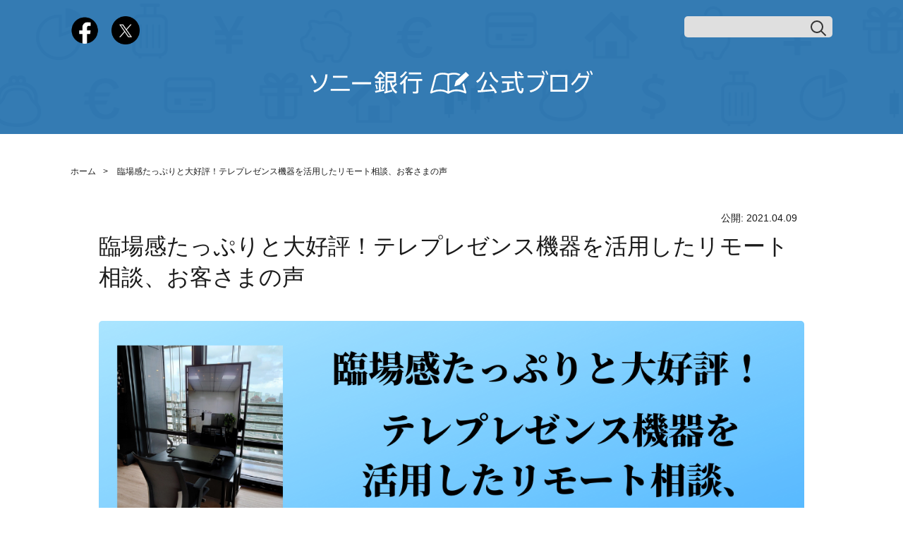

--- FILE ---
content_type: text/html
request_url: https://blog.sonybank.jp/2021/04/sonybank0409.html
body_size: 7820
content:
<!DOCTYPE html>
<!--[if IE 8]>
<html lang="ja" class="ie8 lt-ie9"><![endif]-->
<!--[if IE 9]>
<html lang="ja" class="ie9"><![endif]-->
<!--[if gt IE 9]><!-->
<html lang="ja"><!--<![endif]-->
<head>
<!-- Global site tag (gtag.js) - Google Analytics -->
<script async src="https://www.googletagmanager.com/gtag/js?id=UA-98354298-1"></script>
<script>
  window.dataLayer = window.dataLayer || [];
  function gtag(){dataLayer.push(arguments);}
  gtag('js', new Date());
  gtag('config', 'UA-98354298-1', {'useAmpClientId': true});
</script>
<meta charset="UTF-8">
<meta name="description" content="最新鋭の「テレプレゼンス機器」を使用したソニーストア 大阪でのリモート相談はおかげさまで大好評！実際にご利用したお客さまの声をお届けします。">
<meta name="generator" content="Movable Type Pro">
<title>臨場感たっぷりと大好評！テレプレゼンス機器を活用したリモート相談、お客さまの声 - ソニー銀行 公式ブログ</title>
<meta name="viewport" content="width=device-width,initial-scale=1,viewport-fit=cover">
<!--link href="/assets/css/common.css" rel="stylesheet"-->
<link href="/styles.css?v=230510" rel="stylesheet">
<!--[if lt IE 9]>
<script src="/assets/js/html5shiv.js"></script><![endif]-->
<link rel="start" href="https://blog.sonybank.jp/">
<link rel="alternate" type="application/atom+xml" title="Recent Entries" href="https://blog.sonybank.jp/atom.xml" />
<link rel="canonical" href="https://blog.sonybank.jp/2021/04/sonybank0409.html">
<link rel="prev" href="https://blog.sonybank.jp/tsumitate.html" title="自動的にお金を貯めるしくみづくり！今こそ始めよう自動積み立て">
<link rel="next" href="https://blog.sonybank.jp/2021/04/sonybank0420.html" title="ファンドマネージャーインタビュー「三井住友・ニュー・チャイナ・ファンド」">
<!-- Open Graph Protocol -->
<meta property="og:type" content="article">
<meta property="og:locale" content="ja_JP">
<meta property="og:title" content="臨場感たっぷりと大好評！テレプレゼンス機器を活用したリモート相談、お客さまの声">
<meta property="og:url" content="https://blog.sonybank.jp/2021/04/sonybank0409.html">
<meta property="og:description" content="最新鋭の「テレプレゼンス機器」を使用したソニーストア 大阪でのリモート相談はおかげさまで大好評！実際にご利用したお客さまの声をお届けします。">
<meta property="og:site_name" content="ソニー銀行 公式ブログ">
<meta property="og:image" content="https://blog.sonybank.jp/assets_c/2021/04/TOP2-thumb-1200x630-9402.png">
<!-- Metadata -->
<meta itemprop="description" content="最新鋭の「テレプレゼンス機器」を使用したソニーストア 大阪でのリモート相談はおかげさまで大好評！実際にご利用したお客さまの声をお届けします。">
<link itemprop="url" href="https://blog.sonybank.jp/2021/04/sonybank0409.html">
<link itemprop="image" href="https://blog.sonybank.jp/assets_c/2021/04/SUM2-thumb-320x320-9403.png">
</head>
<body>
<div id="fb-root"></div>
<script>(function (d, s, id) {
  var js, fjs = d.getElementsByTagName(s)[0];
  if (d.getElementById(id)) return;
  js = d.createElement(s);
  js.id = id;
  js.src = "//connect.facebook.net/ja_JP/sdk.js#xfbml=1&version=v2.7";
  fjs.parentNode.insertBefore(js, fjs);
}(document, 'script', 'facebook-jssdk'));</script>
<div id="container">
<header id="header">
<div class="wrap_conts clearfix">
  <div class="logo"><a href="https://blog.sonybank.jp/"><img src="https://blog.sonybank.jp/assets/img/logo.svg" alt="ソニー銀行 公式ブログ"></a></div>
  <div class="header-util sp-hide">
    <ul class="socialbtns">
      <li><a href="https://www.facebook.com/sonybank.jp" title="ソニー銀行公式Facebookアカウントにリンクします" class="extlink" target="_blank"><img src="https://blog.sonybank.jp/assets/img/icon_fb.png" height="40" width="40" alt="Facebook"></a></li>
      <li><a href="https://x.com/sonybank_jp" title="ソニー銀行公式Xアカウントにリンクします" class="extlink" target="_blank"><img src="https://blog.sonybank.jp/icon_x_.png" height="40" width="40" alt="X"></a></li>
    </ul>
    <div class="searchbox">
      <form action="https://blog.sonybank.jp/mt/mt-search.cgi" method="get">
        <input type="text" aria-label="キーワード検索" name="search" value="" class="searchbox__field">
        <span class="searchbox__icon"><img src="https://blog.sonybank.jp/assets/img/icon_search.png" height="18" width="18" alt="検索"></span>
          <input type="hidden" name="IncludeBlogs" value="14" />
          <input type="hidden" name="limit" value="20" />
      </form>
    </div>
  </div>
  <div class="nav-button pc-hide"><div class="nav-button__trigger close"></div> </div>
　</div>
  </header>
  <!-- /#header -->
  <div class="sp-nav-box">
    <div class="sp-nav-box__inner">
      <div class="searchbox">
        <form action="https://blog.sonybank.jp/mt/mt-search.cgi" method="get">
          <input type="text" aria-label="キーワード検索" name="search" value="" class="searchbox__field">
          <input type="hidden" name="IncludeBlogs" value="7" />
          <input type="hidden" name="limit" value="20">
        </form>
      </div>
      <nav class="category clearfix">
        <ul>
<li><a href="https://blog.sonybank.jp/experience/"><img alt="体験記" src="https://blog.sonybank.jp/assets/img/category_experience.jpg"><span>体験記</span></a></li>
<li><a href="https://blog.sonybank.jp/entertainment/"><img alt="エンタメ" src="https://blog.sonybank.jp/assets/img/category_entertainment.jpg"><span>エンタメ</span></a></li>
<li><a href="https://blog.sonybank.jp/knowledge/"><img alt="ナレッジ" src="https://blog.sonybank.jp/assets/img/category_knowledge.jpg"><span>ナレッジ</span></a></li>
<li><a href="https://blog.sonybank.jp/column/"><img alt="コラム" src="https://blog.sonybank.jp/assets/img/category_column.jpg"><span>コラム</span></a></li>
        </ul>
      </nav>
      <div class="sp-nav-box__heading">
        <p>商品から探す</p>
      </div>
      <div class="sp-nav-box__list">
        <ul>
              <li><a href="https://blog.sonybank.jp/mt/mt-search.cgi?IncludeBlogs=14&tag=円預金&limit=20">円預金</a></li>
              <li><a href="https://blog.sonybank.jp/mt/mt-search.cgi?IncludeBlogs=14&tag=Sony Bank GATE&limit=20">Sony Bank GATE</a></li>
              <li><a href="https://blog.sonybank.jp/mt/mt-search.cgi?IncludeBlogs=14&tag=外貨預金&limit=20">外貨預金</a></li>
              <li><a href="https://blog.sonybank.jp/mt/mt-search.cgi?IncludeBlogs=14&tag=Sony Bank WALLET&limit=20">Sony Bank WALLET</a></li>
              <li><a href="https://blog.sonybank.jp/mt/mt-search.cgi?IncludeBlogs=14&tag=セット定期&limit=20">セット定期</a></li>
              <li><a href="https://blog.sonybank.jp/mt/mt-search.cgi?IncludeBlogs=14&tag=投資信託&limit=20">投資信託</a></li>
              <li><a href="https://blog.sonybank.jp/mt/mt-search.cgi?IncludeBlogs=14&tag=円定期plus%2B+&limit=20">円定期plus+</a></li>
              <li><a href="https://blog.sonybank.jp/mt/mt-search.cgi?IncludeBlogs=14&tag=WealthNavi（ロボアド）&limit=20">WealthNavi（ロボアド）</a></li>
              <li><a href="https://blog.sonybank.jp/mt/mt-search.cgi?IncludeBlogs=14&tag=為替リンク預金&limit=20">為替リンク預金</a></li>
              <li><a href="https://blog.sonybank.jp/mt/mt-search.cgi?IncludeBlogs=14&tag=住宅ローン&limit=20">住宅ローン</a></li>
              <li><a href="https://blog.sonybank.jp/mt/mt-search.cgi?IncludeBlogs=14&tag=外国為替証拠金取引（FX）&limit=20">外国為替証拠金取引（FX）</a></li>
        </ul>
      </div>
      <div class="sp-nav-box__heading">
        <p>サービスから探す</p>
      </div>
      <div class="sp-nav-box__list">
        <ul>
              <li><a href="https://blog.sonybank.jp/mt/mt-search.cgi?IncludeBlogs=14&tag=オンラインセミナー&limit=20">オンラインセミナー</a></li>
              <li><a href="https://blog.sonybank.jp/mt/mt-search.cgi?IncludeBlogs=14&tag=PostPet&limit=20">PostPet</a></li>
              <li><a href="https://blog.sonybank.jp/mt/mt-search.cgi?IncludeBlogs=14&tag=コンサルティングプラザ&limit=20">コンサルティングプラザ</a></li>
              <li><a href="https://blog.sonybank.jp/mt/mt-search.cgi?IncludeBlogs=14&tag=キャンペーン&limit=20">キャンペーン</a></li>
              <li><a href="https://blog.sonybank.jp/mt/mt-search.cgi?IncludeBlogs=14&tag=優遇プログラム Club S&limit=20">優遇プログラム Club S</a></li>
              <li><a href="https://blog.sonybank.jp/mt/mt-search.cgi?IncludeBlogs=14&tag=カスタマーセンター&limit=20">カスタマーセンター</a></li>
              <li><a href="https://blog.sonybank.jp/mt/mt-search.cgi?IncludeBlogs=14&tag=ATM&limit=20">ATM</a></li>
        </ul>
      </div>
      <div class="sp-nav-box__list">
        <ul>
              <li><a href="https://blog.sonybank.jp/information/">過去のお知らせ</a></li>
              <li><a href="https://blog.sonybank.jp/lifestyle/">ライフスタイル</a></li>
      </ul>
      </div>
    </div>
  </div>
<div id="page-path" class="page-path">
  <div class="wrap_conts">
    <a href="https://blog.sonybank.jp/" class="page-path__item">ホーム</a>
    <span class="page-path__item--current">臨場感たっぷりと大好評！テレプレゼンス機器を活用したリモート相談、お客さまの声</span>
  </div>
</div>
<main>
  <div id="main">
    <div class="wrap_conts">
      <div class="entry__heading">
        <div class="clearfix">
          <div class="entry__heading__category">
          </div>
          <p class="entry__heading__date">
            <span class="release-date">公開: <time datetime="2021-04-09T10:00:00+09:00" itemprop="datePublished">2021.04.09</time></span>
          </p>
        </div>
        <h1 class="entry__heading__title">臨場感たっぷりと大好評！テレプレゼンス機器を活用したリモート相談、お客さまの声</h1>
      </div>
      <div class="clearfix">
        <div id="conts">
          <div class="entry">
          <div class="entry__eyecatch">
              <img src="https://blog.sonybank.jp/assets_c/2021/04/TOP2-thumb-1200x630-9402.png" alt="">
          </div>
          <div class="entry__body clearfix">
          <p><span style="color: #e03e2d;"><strong>※CONSULTING PLAZAは2022年6月1日（水）に銀座プレイスより本店へ移転しました。</strong></span></p>
<p>ただいまソニー銀行は大阪・梅田のソニーストア 大阪に期間限定で特設ブースを設置し、ソニーのR&amp;Dセンターが開発した「テレプレゼンス機器」を活用して、リモート相談を実施中です。</p>
<p>最新技術が惜しみなく注ぎ込まれた機器により、お客さまは大阪にいながらソニー銀行CONSULTING PLAZA（東京・銀座）のアドバイザーと、まるで同じ空間にいるかのような感覚で住宅ローンや資産運用についてご相談いただけます。</p>
<p>2020年12月から開始したテレプレゼンス相談はおかげさまで大好評！<br />今回はご利用いただいだお客さまの感想をご紹介します。</p>
<a id="autoindex-1" name="autoindex-1"></a><h2 data-role="autoindex">テレプレゼンス相談 の感想はいかがでしたか？</h2>
<p><img alt="テレプレゼンス相談は、大きな画面を通じてアドバイザーさんの表情なども伝わってくるため、対面相談同様の安心感がありましたまた、テレビ電話と違って時差なく会話が自然に感じられました。" src="https://blog.sonybank.jp/51165dd6e753aab2d8237f7fd81bd777a0fd48a8.PNG" width="700" height="auto" class="mt-image-center" style="text-align: center; display: block; margin: 0 auto 20px;" /></p>
<p></p>
<p><img alt="まるで実際に対面相談をしているようで、まったく違和感がありませんでした。" src="https://blog.sonybank.jp/cf390e18dc07eced1c6de9e8edc8c6833bc996c9.PNG" width="700" height="auto" class="mt-image-center" style="text-align: center; display: block; margin: 0 auto 20px;" /></p>
<p></p>
<p><img alt="自宅のパソコンからのオンライン相談よりも、ソニーストア 大阪でのテレプレゼンス相談のほうが良いと思いました。理由はレスポンスの早さと画面が大きいぶん臨場感、リアル感があるからです。" src="https://blog.sonybank.jp/37c5ce9fe8ff3a7dfe17554e8e004d599bacf804.PNG" width="700" height="auto" class="mt-image-center" style="text-align: center; display: block; margin: 0 auto 20px;" /></p>
<p></p>
<p><img alt="東京と大阪なのに、目の前にいるような臨場感でびっくりした。相談内容についてもキャッシュフロー表を作ってもらったのが初めてだったので、それもやってもらえて良かった。" src="https://blog.sonybank.jp/0c11c604199f36721bee35b59c6e41e337477b4d.PNG" width="700" height="auto" class="mt-image-center" style="text-align: center; display: block; margin: 0 auto 20px;" /></p>
<p></p>
<p><img alt="東京と大阪なのに、目の前にいるような臨場感でびっくりした。相談内容についてもキャッシュフロー表を作ってもらったのが初めてだったので、それもやってもらえて良かった。" src="https://blog.sonybank.jp/e0f77936785831596cab15aa5795ff1e6300b061.PNG" width="700" height="auto" class="mt-image-center" style="text-align: center; display: block; margin: 0 auto 20px;" /></p>
<p></p>
<p><img alt="テレプレゼンス、相談内容ともに満足しました。ブラビアの画面が大きく凄いですね、臨場感がとてもあると感じました。自分の側も画面にペンで書き込みができる点も良かったです。" src="https://blog.sonybank.jp/bb595814e206c60be3b1c2de1bf4112c78bbf143.PNG" width="700" height="auto" class="mt-image-center" style="text-align: center; display: block; margin: 0 auto 20px;" /></p>
<p></p>
<p>臨場感たっぷりと好評のテレプレゼンス機器を通じたご相談、皆さまもぜひ活用してみませんか？</p>
<a id="autoindex-2" name="autoindex-2"></a><h2 data-role="autoindex">トートバッグもプレゼント！ご相談は完全予約制</h2>
<p>ソニーストア 大阪でのテレプレゼンス機器を使ったリモート相談は完全予約制です。ご希望のかたは、相談希望日の前日までにお電話にてご予約ください。ご相談いただいたかたには、素敵なデニムトートバッグをプレゼント！住宅ローンのご相談も、資産運用のご相談もどうぞお気軽に！</p>
<p style="text-align: center;"><strong><span style="color: #ff0000;"><span style="font-size: large;">フリーダイヤル（携帯・PHS OK）</span></span></strong><br /><strong><span style="color: #ff0000;"><span style="font-size: large;">0120-365-171</span></span></strong><br />受付時間<br />平日11:00～18:00 / 土日祝日 10:00～17:00<br />「ソニーストア 大阪でのテレプレゼンス相談希望」とお伝えください</p>
<p style="text-align: center;"><br /><strong>ソニーストア 大阪へのアクセス</strong><br /><strong>ハービス PLAZA ENT 4F</strong></p>
<p style="text-align: center;"><strong><img alt="マップ.jpg" src="https://blog.sonybank.jp/8c05124658a0400130cd24bc41cb26b01bdce714.jpg" width="400" height="auto" class="mt-image-center" style="text-align: center; display: block; margin: 0 auto 20px;" /></strong></p>
<p style="text-align: left;"><a href="https://www.sony.jp/store/retail/osaka/" target="_blank" rel="noopener"><span style="text-decoration: underline;">ソニーストア 大阪（ソニーストア 大阪のサイトへリンクします）</span></a></p>
<a id="autoindex-3" name="autoindex-3"></a><h2 data-role="autoindex">関連リンク</h2>
<ul>
<li><a href="https://sonybank.jp/info/2020/1216-01.html" target="_blank" rel="noopener"><span style="color: #3366ff; text-decoration: underline;">ソニーストア 大阪でのテレプレゼンス機器を活用したリモート相談の実施</span></a></li>
</ul>
            <div class="cta__bnr">
            </div>
            <div class="entry__author">
              <dl>
                <dt>この記事を書いた人</dt>
                <dd>ブッチー</dd>
              </dl>
            </div>
          </div>
        </div>
        <div class="entry__heading__meta">
              <p><strong>関連タグ</strong></p>
        <p class="entry__heading__meta__tag">
            <a href="https://blog.sonybank.jp/mt/mt-search.cgi?IncludeBlogs=14&amp;tag=%E3%82%BD%E3%83%8B%E3%83%BC%E3%82%B9%E3%83%88%E3%82%A2%20%E5%A4%A7%E9%98%AA&amp;limit=20">ソニーストア 大阪</a><a href="https://blog.sonybank.jp/mt/mt-search.cgi?IncludeBlogs=14&amp;tag=%E3%83%86%E3%83%AC%E3%83%97%E3%83%AC%E3%82%BC%E3%83%B3%E3%82%B9&amp;limit=20">テレプレゼンス</a><a href="https://blog.sonybank.jp/mt/mt-search.cgi?IncludeBlogs=14&amp;tag=%E3%83%AA%E3%83%A2%E3%83%BC%E3%83%88%E7%9B%B8%E8%AB%87&amp;limit=20">リモート相談</a>
        </p>
        </div>
        </div><!-- /#conts -->
      </div>
    </div><!-- /.wrapConts -->
  </main><!-- /#main -->
<div id="recommend">
　<strong>おすすめ記事</strong>
  <div id="related-entries"><div class="entry-list"><a id="entry-11071" class="entry-list__item" href='/2020/12/sonybank1216.html'>
  <div class="entry-list__item__thumb">
      <img src="/assets_c/2020/12/b8caef8988a65be4bca495b916ba901dbb4484b0-thumb-850x530-9159.jpg" alt="">
  </div>
  <div class="entry-list__item__detail">
    <p class="entry-list__item__title">とてもリモートとは思えない！？大阪でテレプレゼンス機器を活用したリモート相談を実施中！</p>
    <p class="entry-list__item__date">
    <span class="release-date">公開: <time datetime="2020-12-16T13:00:00+09:00" itemprop="datePublished">2020.12.16</time></span>
    </p>
  </div>
</a>
<a id="entry-11095" class="entry-list__item" href='/2020/12/sonybank1229.html'>
  <div class="entry-list__item__thumb">
      <img src="/assets_c/2020/12/d9ceaad214ebfaee873dc68381efd3eb75c4524e-thumb-850x530-9180.png" alt="">
  </div>
  <div class="entry-list__item__detail">
    <p class="entry-list__item__title">最新鋭機器「テレプレゼンス」体験の流れをご紹介</p>
    <p class="entry-list__item__date">
    <span class="release-date">公開: <time datetime="2020-12-29T10:00:00+09:00" itemprop="datePublished">2020.12.29</time></span>
    </p>
  </div>
</a>
</div></div><!-- /#recommend-entries -->
　<strong>最新記事</strong>
  <div class="entry-list" data-id="11126">  
        <a id="entry-11669" class="entry-list__item" href='/ces.html'>
  <div class="entry-list__item__thumb">
      <img src="/assets_c/2025/04/08ba389360bf24dc130a064f8897c67be7da49dd-thumb-850x530-12161.png" alt="">
  </div>
  <div class="entry-list__item__detail">
    <p class="entry-list__item__title">米雇用統計・今月の注目ポイント（2025年5月2日発表分）</p>
    <p class="entry-list__item__date">
    <span class="release-date">公開: <time datetime="2025-04-28T10:00:00+09:00" itemprop="datePublished">2025.04.28</time></span>
    </p>
  </div>
</a>
        <a id="entry-11665" class="entry-list__item" href='/exchange.html'>
  <div class="entry-list__item__thumb">
      <img src="/assets_c/2025/04/blog250416_850_530-thumb-850x530-12156.jpg" alt="">
  </div>
  <div class="entry-list__item__detail">
    <p class="entry-list__item__title">先行き不透明な為替、株式市場。今後はどうなる？チーフアナリスト 尾河眞樹 特別インタビュー</p>
    <p class="entry-list__item__date">
    <span class="release-date">公開: <time datetime="2025-04-16T10:00:00+09:00" itemprop="datePublished">2025.04.16</time></span>
    </p>
  </div>
</a>
  </div>
</div>
<footer id="footer">
    <div class="pagetop">
      <div class="pagetop__inner"><a href="#header" title="ページトップに戻る"></a></div>
    </div>
    <!-- /.pagetop -->
    <div>
      <div class="nav-list-block clearfix">
       <div class="skipLink"><a href="#blogmenuEnd">ブログコンテンツメニューをスキップ</a></div>
        <div class="nav-list">
          <div class="nav-list__heading">          
            <p>商品から探す</p>
          </div>
          <div class="nav-list__list">
            <ul class="clearfix">
              <li><a href="https://blog.sonybank.jp/mt/mt-search.cgi?IncludeBlogs=14&tag=円預金&limit=20">円預金</a></li>
              <li><a href="https://blog.sonybank.jp/mt/mt-search.cgi?IncludeBlogs=14&tag=Sony Bank GATE&limit=20">Sony Bank GATE</a></li>
              <li><a href="https://blog.sonybank.jp/mt/mt-search.cgi?IncludeBlogs=14&tag=外貨預金&limit=20">外貨預金</a></li>
              <li><a href="https://blog.sonybank.jp/mt/mt-search.cgi?IncludeBlogs=14&tag=Sony Bank WALLET&limit=20">Sony Bank WALLET</a></li>
              <li><a href="https://blog.sonybank.jp/mt/mt-search.cgi?IncludeBlogs=14&tag=セット定期&limit=20">セット定期</a></li>
              <li><a href="https://blog.sonybank.jp/mt/mt-search.cgi?IncludeBlogs=14&tag=投資信託&limit=20">投資信託</a></li>
              <li><a href="https://blog.sonybank.jp/mt/mt-search.cgi?IncludeBlogs=14&tag=円定期plus%2B&limit=20">円定期plus+</a></li>
              <li><a href="https://blog.sonybank.jp/mt/mt-search.cgi?IncludeBlogs=14&tag=為替リンク預金&limit=20">為替リンク預金</a></li>
              <li><a href="https://blog.sonybank.jp/mt/mt-search.cgi?IncludeBlogs=14&tag=住宅ローン&limit=20">住宅ローン</a></li>
              <li><a href="https://blog.sonybank.jp/mt/mt-search.cgi?IncludeBlogs=14&tag=外国為替証拠金取引（FX）&limit=20">外国為替証拠金取引（FX）</a></li>
            </ul>
          </div>
        </div>
        <div class="nav-list">
          <div class="nav-list__heading">
            <p>サービスから探す</p>
          </div>
          <div class="nav-list__list">
            <ul class="clearfix">
              <li><a href="https://blog.sonybank.jp/mt/mt-search.cgi?IncludeBlogs=14&tag=オンラインセミナー&limit=20">オンラインセミナー</a></li>
              <li><a href="https://blog.sonybank.jp/mt/mt-search.cgi?IncludeBlogs=14&tag=PostPet&limit=20">PostPet</a></li>
              <li><a href="https://blog.sonybank.jp/mt/mt-search.cgi?IncludeBlogs=14&tag=コンサルティングプラザ&limit=20">コンサルティングプラザ</a></li>
              <li><a href="https://blog.sonybank.jp/mt/mt-search.cgi?IncludeBlogs=14&tag=キャンペーン&limit=20">キャンペーン</a></li>
              <li><a href="https://blog.sonybank.jp/mt/mt-search.cgi?IncludeBlogs=14&tag=優遇プログラム Club S&limit=20">優遇プログラム Club S</a></li>
              <li><a href="https://blog.sonybank.jp/mt/mt-search.cgi?IncludeBlogs=14&tag=カスタマーセンター&limit=20">カスタマーセンター</a></li>
              <li><a href="https://blog.sonybank.jp/mt/mt-search.cgi?IncludeBlogs=14&tag=ATM&limit=20">ATM</a></li>
            </ul>
           <div id="blogmenuEnd"></div>
          </div>
        </div>
      </div>
      <aside class="widget">
        <div class="widget__bnr"><a href="https://sonybank.jp/" target="_blank" onclick="_gaq.push(['_trackEvent', 'link', 'click', 'ウェブサイト']);"><img src="https://blog.sonybank.jp/84a3b5faa8dd747d8b12199e1a10fdb5dcd36e61.png" alt="ソニー銀行のウェブサイトはこちらから"></a></div>
      </aside>
    </div>
    <div class="follow-box pc-hide">
      <p class="follow-box__title">FOLLOW US</p>
      <ul class="follow-box__buttons">
        <li class="follow-box__buttons__item icon-fb"><a href="https://www.facebook.com/sonybank.jp" title="ソニー銀行公式Facebookアカウントにリンクします" class="extlink" target="_blank"><img src="https://blog.sonybank.jp/assets/img/icon_fb.png" height="32" width="32" alt="Facebook"></a></li>
        <li class="follow-box__buttons__item icon-tw"><a href="https://x.com/sonybank_jp" title="ソニー銀行公式Xアカウントにリンクします" class="extlink" target="_blank"><img src="https://blog.sonybank.jp/icon_x_.png" height="32" width="32" alt="X"></a></li>
        <li class="follow-box__buttons__item icon-in"><a href="https://www.instagram.com/sonybank_jp/" title="ソニー銀行公式Instagramアカウントにリンクします" class="extlink" target="_blank"><img src="https://blog.sonybank.jp/assets/img/icon_in.png" height="32" width="32" alt="Instagram"></a></li>
      </ul>
    </div>
  <div class="footer-nav-wrapper">
   <div class="skipLink"><a href="#blogfooterEnd">フッターをスキップ</a></div>
    <div class="common-main-block main-block-footer">
      <ul class="map-nav-wrapper">
        <li class="map-list">
          <a href="https://sonybank.jp/corporate/" class="nav-link nav-link-footer">企業案内</a>
        </li>
        <li class="map-list">
          <a href="https://sonybank.jp/stpl/" class="nav-link nav-link-footer">約款など</a>
        </li>
        <li class="map-list pc-site contract-item">
          <a href="https://sonybank.jp/contract/" class="nav-link nav-link-footer">契約締結前交付書面</a>
        </li>
        <li class="map-list">
          <a href="https://sonybank.jp/products/risk-notice01.html" class="nav-link nav-link-footer">リスク商品に関する重要事項</a>
        </li>
        <li class="map-list">
          <a href="https://sonybank.jp/stpl/05.html" target="_blank" class="nav-link nav-link-footer">保険募集指針</a>
        </li>
        <li class="map-list">
          <a href="https://sonybank.jp/stpl/03.html" target="_blank" class="nav-link nav-link-footer">ソニー銀行の勧誘方針</a>
        </li>
        <li class="map-list">
          <a href="https://sonybank.jp/stpl/04.html" target="_blank" class="nav-link nav-link-footer">プライバシーポリシー</a>
        </li>
        <li class="map-list">
          <a href="https://sonybank.jp/guide/social/01.html" class="nav-link nav-link-footer">ソーシャルメディアポリシー</a>
        </li>
        <li class="map-list">
          <a href="https://sonybank.jp/inquiry/notice/06.html" class="nav-link nav-link-footer">苦情相談窓口</a>
        </li>
        <li class="map-list">
          <a href="https://sonybank.jp/inquiry/notice/" class="nav-link nav-link-footer">大切なお知らせ・ご注意</a>
        </li>
        <li class="map-list">
          <a href="https://sonybank.jp/guide/notice/10.html" class="nav-link nav-link-footer">ウェブサイト利用条件</a>
        </li>
        <li class="map-list">
          <a href="https://sonybank.jp/guide/notice/04.html" class="nav-link nav-link-footer">ウェブサイト分析および広告配信について</a>
        </li>
      </ul>
      <div class="J_accordion-wrapper">
        <div class="map-title accordion-head J_footer-accordion plus">
          <div tabindex="0" aria-controls="accordion-footer-body" id="accordion-footer" aria-disabled="true">
            <span class="Accordion-title" id="js-Accordion-title">グループ情報</span>
          </div>
        </div>
        <ul id="accordion-footer-body" aria-labelledby="accordion-footer" class="map-nav-wrapper J_accordion-body J_toggleFooter">
          <li class="map-list">
            <a href="https://www.sonyfg.co.jp/" target="_blank" class="nav-link nav-link-footer">ソニーフィナンシャルグループ</a>
          </li>
          <li class="map-list">
            <a href="https://www.sonylife.co.jp/?cid=sbc201" target="_blank" class="nav-link nav-link-footer">ソニー生命</a>
          </li>
          <li class="map-list">
            <a href="https://www.sonysonpo.co.jp/?Camp_ID=NEN000" target="_blank" class="nav-link nav-link-footer">ソニー損保</a>
          </li>
          <li class="map-list">
            <a href="https://www.sonylifecare.co.jp/" target="_blank" class="nav-link nav-link-footer">ソニー・ライフケア</a>
          </li>
        </ul>      
      </div>
    </div>
  </div>
  <!-- /.footer-nav-wrapper -->
  <div class="copyright-info">
    <div class="common-main-block seprate-between copyright-info-inner-sp">
      <div>
        <p>ソニー銀行株式会社　登録金融機関　関東財務局長（登金）第578号</p>
        <p class="mb">加入協会：日本証券業協会、一般社団法人金融先物取引業協会、一般社団法人第二種金融商品取引業協会、一般社団法人日本STO協会</p>
        <p>Copyright Sony Bank Inc. All rights reserved. Information on this site is for Japanese domestic market only.</p>
        <p>「ソニー」および「SONY」、ならびに本サイトで使用される商品名、サービス名およびロゴマークは、ソニーグループ株式会社またはその関連会社の登録商標または商標です。その他の商品名、サービス名、会社名またはロゴマークは、各社の商標、登録商標もしくは商号です。
</p>
      </div>
      <p class="mt-16-sp align-ct-sp sony-company">a Sony Company</p>
     <div id="blogfooterEnd"></div>
    </div>
  </div>
  <!-- /.copyright-info -->
</footer>
<!-- /#footer --> 
</div>
<!-- SiteCatalyst code version: H.20.3.
Copyright 1997-2009 Omniture, Inc. More info available at
http://www.omniture.com --> 
<!-- Google Tag Manager -->
<script>(function(w,d,s,l,i){w[l]=w[l]||[];w[l].push({'gtm.start':
new Date().getTime(),event:'gtm.js'});var f=d.getElementsByTagName(s)[0],
j=d.createElement(s),dl=l!='dataLayer'?'&l='+l:'';j.async=true;j.src=
'https://www.googletagmanager.com/gtm.js?id='+i+dl;f.parentNode.insertBefore(j,f);
})(window,document,'script','dataLayer','GTM-WWPCJHF9');</script>
<!-- End Google Tag Manager -->
<script src="/assets/js/jquery.min.js"></script>
<script src="/assets/js/jquery.imgLiquid.min.js"></script>
<script src="/assets/js/jquery.sliderPro.min.js"></script>
<script src="/assets/js/jquery.matchHeight.min.js"></script>
<script src="/assets/js/jquery.smoothScroll.min.js"></script>
<script src="/assets/js/functions.js?v=230331"></script>
<!-- add js -->
<!-- /add js -->
<script src="/assets/js/common.js?v=230331"></script>
</body>
</html>


--- FILE ---
content_type: text/css
request_url: https://blog.sonybank.jp/styles.css?v=230510
body_size: 19868
content:
@charset "UTF-8";
/* ============================================================================= normalize.css 2011-07-06T20:20 UTC //github.com/jonathantneal/normalize.css Normalize.css is a customisable CSS file that makes browsers render all elements more consistently and in line with modern standards. We researched the differences between default browser styles in order to precisely target only the styles that need normalizing. How comment documentation is written: Comments: (anchor) (type of change) (summary of issue) in (affected browsers) Url: (url related to above comment) To be concise, comments are restricted to a length of 77 characters or less. What 'types of change' mean: Addresses: Changes involving downgrades for greater cross-browser consistency Corrects: Bug fixes and corrections to unexpected visual quirks Improves: Improvements based on popular usage and html5 recommendation ========================================================================== */
/* ============================================================================= Base ========================================================================== */
/* * Corrects block display not defined in IE6/7/8/9 & FF3 */
 article, aside, details, figcaption, figure, footer, header, hgroup, nav, section {
	 display: block;
}
/* * 1. Improves visual focus of mouse in all browsers * 2. Corrects text resizing oddly when font size is set using ems in IE6/7 * http://clagnut.com/blog/348/#c790 * 3. Corrects page centering in all browsers regardless of content height * 4. Improves visual appearance of containers during a delegated click in mSaf * www.yuiblog.com/blog/2010/10/01/quick-tip-customizing-the-mobile-safari-tap-highlight-color/ * 5. Corrects text resizing oddly after orientation change in all handhelds * www.456bereastreet.com/archive/201012/controlling_text_size_in_safari_for_ios_without_disabling_user_zoom/ */
 html {
	 font-size: 100%;
	/* 2 */
	 overflow-y: scroll;
	/* 3 */
	 -webkit-tap-highlight-color: transparent;
	/* 4 */
	 -ms-text-size-adjust: 100%;
	/* 5 */
	 -webkit-text-size-adjust: 100%;
	/* 5 */
}
/* * 1. Addresses text resizing limitations in IE6/7 * Improves text sizing inconsistency in all browsers * Known issue: text sizing unnecessary for 'form' * 2. Improves margins set oddly in IE6/7 FF3/4 S5 C10 */
 body, form, input, button, select, textarea {
	 font-size: 100%;
	/* 1 */
	 margin: 0;
	/* 2 */
}
/* ============================================================================= Links ========================================================================== */
/* * Addresses outline set oddly in C10 */
 a, a:active, a:hover, a:focus, *:focus {
	 outline: none;
}
/* * Improves appearance when active or hovered in all browsers * people.opera.com/patrickl/experiments/keyboard/test */
 a:focus {
	 outline: 3px solid #a7cfcf;
	 outline-width: 2px;
	 border-radius: 3px;
}
/* ============================================================================= Typography ========================================================================== */
/* * Corrects styling not present in IE6/7/8/9 S5 C10 */
 abbr {
	 _border-bottom: expression(this.title ? '1px dotted' : 'none');
}
 abbr[title] {
	 border-bottom: 1px dotted;
}
/* * Corrects style set incorrectly as 'bolder' in FF3/4 S4/5 C10 */
 b, strong {
	 font-weight: bold;
}
/* * Corrects styling not present in S5 C10 */
 dfn {
	 font-style: italic;
}
/* * Corrects styling not present in IE6/7/8/9 */
 mark {
	 background: #FF0;
	 color: #000;
}
/* * Corrects font family displayed oddly in IE6 S5 C10 * en.wikipedia.org/wiki/User:Davidgothberg/Test59 */
 pre, code, kbd, samp {
	 font-family: monospace, monospace;
	 _font-family: 'courier new', monospace;
	 font-size: 1em;
}
/* * Improves readability of pre-formatted text in all browsers */
 pre {
	 white-space: pre;
	 white-space: pre-wrap;
	 word-wrap: break-word;
}
/* * Addresses CSS quotes not supported in IE6/7 */
 q {
	 quotes: none;
}
/* * Addresses quote property not supported in S4 */
 q:before, q:after {
	 content: '';
	 content: none;
}
/* * Improves appearance in all browsers */
 small, sub, sup {
	 font-size: 75%;
}
/* * Improves appearance in all browsers * gist.github.com/413930 */
 sub, sup {
	 line-height: 0;
	 position: relative;
	 vertical-align: baseline;
}
 sup {
	 top: -0.5em;
}
 sub {
	 bottom: -0.25em;
}
/* ============================================================================= Lists ========================================================================== */
/* * Improves appearance of navigation-specific lists */
 nav ul {
	 list-style: none;
}
/* ============================================================================= Embedded content ========================================================================== */
/* * Corrects display not defined in IE6/7/8/9 & FF3 */
 audio[controls], canvas, video {
	 display: inline-block;
	 *display: inline;
}
 audio {
	 display: none;
	 _display: expression(this.controls ? 'inline' : 'none');
	 *zoom: 1;
}
 audio[controls] {
	 display: inline-block;
}
/* * 1. Improves readability when inside 'a' in all browsers * 2. Improves visual appearance when scaled in IE7 * code.flickr.com/blog/2008/11/12/on-ui-quality-the-little-things-client-side-image-resizing/ */
 img {
	 border: 0;
	/* 1 */
	 -ms-interpolation-mode: bicubic;
	/* 2 */
}
/* * Corrects overflow displayed oddly in IE9 */
 svg:not(:root) {
	 overflow: hidden;
}
/* ============================================================================= Forms ========================================================================== */
/* * Corrects alignment displayed oddly in IE6/7 */
 legend {
	 *margin-left: -7px;
}
/* * Improves appearance in all browsers */
 button, input, select, textarea {
	 border-radius: 0;
	 vertical-align: baseline;
	 *vertical-align: middle;
}
/* * 1. Corrects FF3/4 setting it using !important in the UA stylesheet * 2. Corrects spacing displayed oddly in IE6/7 * 3. Corrects inability to style clickable 'input' types in iOS */
 button, input {
	 line-height: normal;
	/* 1 */
	 _overflow: expression(this.type == 'button|reset|submit' ? 'visible' : '');
	/* 2 */
}
/* 3 */
 button, input[type="button"], input[type="reset"], input[type="submit"] {
	 overflow: visible;
}
/* * Addresses box sizing forced to border-box in IE6/7 */
 input[type="checkbox"], input[type="radio"] {
	 box-sizing: border-box;
}
/* * Addresses sizing set oddly to searchfield in S5 iOS C10 * Known issue: -moz included to future-proof */
 input[type="search"] {
	 box-sizing: content-box;
}
/* * Addresses inner padding displayed oddly in S5 C10 on OSX */
 input[type="search"]::-webkit-search-decoration {
	 -webkit-appearance: none;
}
/* * Corrects appearance displayed oddly in FF3/4 * www.sitepen.com/blog/2008/05/14/the-devils-in-the-details-fixing-dojos-toolbar-buttons/ */
 button::-moz-focus-inner, input::-moz-focus-inner {
	 border: 0;
	 padding: 0;
}
/* * 1. Corrects scrollbar displayed oddly in IE6/7/8/9 * 2. Improves readability and alignment in all browsers */
 textarea {
	 overflow: auto;
	/* 1 */
	 vertical-align: top;
	/* 2 */
}
/* ============================================================================= Tables ========================================================================== */
/* * Improves visual appearance in all browsers */
 table {
	 border-collapse: collapse;
	 border-spacing: 0;
}
/* ============================================================================= reset ========================================================================== */
 html, body, div, h1, h2, h3, h4, h5, h6, p, pre, a, code, img, dl, dt, dd, ol, ul, li, fieldset, form, label, table, tbody, tfoot, thead, tr, th, td {
	 margin: 0;
	 padding: 0;
	 border: 0;
	 outline: 0;
	 font-size: 1em;
	 font-weight: normal;
}
 ol, ul, li {
	 list-style: none;
}
/* ============================================================================= base ========================================================================== */
 html {
	 font-size: 62.5%;
}
 body, input, textarea, select, button {
	 font-family: "ヒラギノ角ゴ ProN W3", "Hiragino Kaku Gothic ProN", "游ゴシック", YuGothic, "メイリオ", Meiryo, "Open Sans", "Helvetica Neue", Helvetica, "Arial", sans-serif;
}
/*------------------------------------------------------------ 記事一覧 ------------------------------------------------------------*/
 .entry-list {
	 display: flex;
	 flex-wrap: wrap;
	 justify-content: space-between;
	/*margin-left: -2%;
	*/
}
 div.entry-list::after {
	 content: "";
	 max-width: calc(1080px / 3);
	 width: 31%;
}
 .entry-list > div.pc-hide{
	 width: 100%;
}
 .entry-list__item {
	 position:relative;
	 display:block;
	/*float:left;
	*/
	 max-width:calc(1080px / 3);
	 width: 31%;
	 line-height: 1.85;
	 margin: 0 0 0.6em;
	 cursor: pointer;
}
 .entry-list__item:after {
	 display: block;
	 clear: both;
	 content: "";
}
 @media screen and (max-width: 1200px) {
	 .entry-list{
		 margin-top: 1.78em;
		/* margin-left:0;
		 */
	}
	 .entry-list__item {
		/* padding-top: 1.4em;
		 */
		 margin-bottom: 0.6em;
	}
}
 .entry-list__item:last-child {
	 margin-bottom: 0;
}
 .entry-list__item__thumb {
	 height: 208px;
	/* overflow: hidden;
	 */
	 border-radius: 3px;
}
 .entry-list__item__thumb .noimage-link {
	 padding-top: 61.2%;
}
 .entry-list__item__thumb{
	 overflow-x: hidden;
	 border-radius: 5px;
	 display: block;
	/* padding-top: 61.2%;
	 */
	 padding-top: 0;
	 height: auto;
	/* height: 260px;
	 */
}
 .entry-list__item__thumb .img-fit {
	 padding-top: 61.2%;
}
 @media screen and (max-width: 667px) {
	 .entry-list__item {
		 padding-top: 1.4em;
		 border-top: 1px solid #dfdfdf;
		 margin-left:0;
		 width:100%;
		 max-width: 100%;
	}
	 .entry-list__item__thumb {
		 float: left;
		 width: 33%;
		 height: auto;
		 margin:0 5.3% 0 4%;
		 padding-top: 0;
		 height:auto;
	}
}
 .entry-list__item__thumb img {
	/* display:none;
	 */
	 vertical-align: bottom;
	 max-width: 100%;
	 width: 100%;
}
 .entry-list__item__thumb .img-fit img {
	 display: none;
}
 .entry-list__item__detail {
	 display:flex;
	 flex-flow: row wrap;
	 margin-right:4%;
}
 .entry-list__item__cat {
	 font-weight: bold;
	 display: block;
	 position: absolute;
	 text-align: center;
	 color: #fff;
	 top:0;
	 left:0;
	 font-size: 120%;
	 border-top-left-radius : 3px;
}
 .entry-list__item__cat a{
	 display:block;
	 font-size:90%;
	 color:#fff !important;
	 padding:0.1em 0.5em;
}
 .entry-list__item__cat a:hover{
	 text-decoration: none;
}
 @media screen and (max-width: 667px) {
	 .entry-list__item__cat {
		 display: inline-block;
		 position: static;
		 text-align: center;
		 color: #fff;
		 float: left;
		 margin-right:0.7em;
		 border-radius: 3px;
	}
}
 .entry-list__item__date {
	/*font-size: 1.2em;
	*/
	 display:block;
	 color: #999999;
	 width:100%;
	 margin-bottom: 5px;
}
 .entry-list__item__date time {
	 margin-right: 10px;
}
 .entry-list__item__title {
	 font-size: 157.14286%;
	 margin:0.5em 0 10px;
	 line-height: 1.4;
}
 @media screen and (max-width: 1200px) {
	 .entry-list__item__title {
		 font-size: 100%;
		 font-weight: bold;
		 margin-bottom: 12px;
	}
}
 .entry-list__item__txt {
	 margin-bottom: 20px;
	 font-size: 85.71429%;
}
 @media screen and (max-width: 667px) {
	 .entry-list__item__cat a{
		 line-height: 1.2;
		 font-size: 80%;
		 padding:0.3em;
	}
	 .entry-list__item__date {
		 float: left;
		 width: auto;
		 line-height: 1.2;
		 margin-bottom:0;
		 padding: 0.2em 0;
	}
	 .entry-list__item__date span{
		 display:none;
	}
	 .entry-list__item__title {
		 width: 100%;
	}
	 .entry-list__item__txt {
		 display: none;
	}
}
 .entry-list__item__tag {
	 padding-top: 15px;
	 position: relative;
	 font-size: 12px;
}
 .entry-list__item__tag:after {
	 position: absolute;
	 display: block;
	 top: 0;
	 left: 0;
	 width: 50px;
	 height: 1px;
	 background: #000;
	 content: "";
}
 @media screen and (max-width: 667px) {
	 .entry-list__item__tag {
		 display: none;
	}
}
/* ------ .holizonetal ------ */
 .entry-list.holizonetal {
	 display: block;
}
 .holizonetal .entry-list__item {
	 float: none;
	 max-width: 100%;
	 width: auto;
	 margin-left: 0;
	 display: flex;
	 align-items: center;
}
 .holizonetal .entry-list__item__thumb {
	 max-width: calc(1080px / 3);
	 width: 31%;
	 height: auto;
	 margin-right: 25px;
	 float: left;
	 flex: none;
}
 .holizonetal .entry-list__item__detail {
	 display: block;
	/* overflow: hidden;
	 */
	 margin: 0;
}
 .holizonetal .categoryWrap {
	 display: none;
}
 .holizonetal .entry-list__item__cat {
	 position: static;
	 display: inline-block;
	 border-radius: 3px;
	 margin-right: 15px;
}
 .holizonetal .entry-list__item__date {
	 width: auto;
	 display: inline-block;
}
 @media screen and (max-width: 1200px) {
}
 @media screen and (max-width: 667px) {
	 .holizonetal .entry-list__item {
		 margin-bottom: 0;
		 border: none;
		 align-items: flex-start;
	}
	 .holizonetal .entry-list__item__thumb {
		 margin: 0 3% 0 5.3%;
		 width: 36%;
	}
	 .holizonetal .entry-list__item__detail {
		 margin-right: 4%;
	}
	 .holizonetal .entry-list__item__cat {
		 margin-bottom: 0.2em;
		 float: none;
	}
	 .holizonetal .entry-list__item__cat a {
		 font-size: 90%;
		 padding: 0.4em 1.1em;
	}
	 .holizonetal .entry-list__item__date {
		 font-size: 1.1em;
		 padding-top: 0.5em;
		 float: none;
	}
	 .holizonetal .entry-list__item__date time {
		 margin: 0;
	}
}
/* ------ #recommend-entries ------ */
 #recommend-entries .entry-list {
	 margin-bottom: 2em;
}
 @media screen and (max-width: 1200px) {
}
 @media screen and (max-width: 667px) {
	 #recommend-entries .entry-list {
		 margin-top: 3.1em;
		 margin-bottom: 4em;
		 display: block;
	}
	 #recommend-entries .entry-list__item {
		 padding-top: 0;
		 margin-bottom: 3.1em;
		 border-top: none;
	}
	 #recommend-entries .entry-list__item__thumb {
		 float: none;
		/* width: auto;
		 margin: 0 5.3% 5.7%;
		 */
	}
	 #recommend-entries .entry-list__item__detail {
		/* margin: 0 8%;
		 */
		 display: block;
	}
	 #recommend-entries .entry-list__item__cat {
		 margin-right: 15px;
		 float: none;
	}
	 #recommend-entries .entry-list__item__cat a {
		 font-size: 90%;
		 padding: 0.4em 1.1em;
	}
	 #recommend-entries .entry-list__item__date {
		 float: none;
		 display: inline-block;
	}
	 #recommend-entries .entry-list__item__title {
		 margin: 0.7em 0 10px;
	}
}
/*------------------------------------------------------------ 記事詳細 ------------------------------------------------------------*/
 .entry {
	 margin-bottom: 60px;
}
 .entry__heading {
	 max-width: 1000px;
	 margin: 0 auto;
}
 .entry__heading__date {
	 float:right;
	 color: #999;
}
 .entry__heading__title {
	 line-height: 1.4;
	 font-size: 228.57143%;
}
 @media screen and (max-width: 667px) {
	 .entry {
		 margin-bottom: 10px;
	}
	 .entry__heading {
		 padding: 1em;
	}
	 .entry__heading__date {
		 float: none;
		 clear: both;
		 margin-bottom: 0.5em;
	}
	 .entry__heading__title {
		 font-size: 207.14286%;
	}
}
 .entry__heading__meta {
	 max-width: 921px;
	 margin: 0 auto 3em;
}
 .entry__heading__category {
	 float:left;
	 margin-bottom: 1.5em;
}
 .entry__heading__meta strong{
	 font-weight: bold;
	 margin-bottom: 1em;
}
 @media screen and (max-width: 667px) {
	 .entry__heading__meta {
		 margin:0 1em 1.5em;
		 font-size: 114.28571%;
	}
	 .entry__heading__category {
		 margin-bottom: 0.5em;
	}
}
 .entry__heading__meta__cat {
	 line-height: 1;
	 display: inline-block;
}
 .entry__heading__meta__cat a{
	 padding: 0.3em 0.5em;
	 background: #c62842;
	 color:#fff !important;
	 font-weight:bold;
	 border-radius: 3px;
}
 @media screen and (max-width: 480px) {
	 .entry__heading__meta__cat {
		 margin-bottom: 10px;
	}
}
 .entry__heading__meta__tag {
	 font-size: 12px;
	 display: inline-block;
	 margin:0 -0.5em;
}
 .entry__heading__meta__tag a {
	 padding: 0.5em 1em;
	 border-radius: 5px;
	 border:1px solid #d0d0d0;
	 text-decoration: none !important;
	 background: #fafafa;
	 margin:0 0.5em 1em;
	 display:inline-block;
}
 .entry__eyecatch {
	 max-width: 1000px;
	 margin:0 auto 35px;
}
 .entry__eyecatch img {
	 border-radius: 5px;
	 width: 100%;
	 vertical-align: top;
}
 @media screen and (max-width: 667px) {
	 .entry__eyecatch img {
		 border-radius: 0;
	}
}
 @media screen and (max-width: 667px) {
	 .entry__eyecatch {
		 margin: 0 -10px 20px;
	}
}
 .entry__body {
	 font-size: 115%;
	 padding: 0 25px;
	 margin:0 auto 60px;
	 max-width: 921px;
}
 @media screen and (max-width: 667px) {
	 .entry__body {
		 font-size: 1em;
		 margin: 0 1em;
	}
}
 .entry__body > :first-child {
	 margin-top: 0;
}
 @media screen and (max-width: 1200px) {
	 .entry__body {
		 padding: 0;
	}
}
 .entry__body h1, .entry__body h2, .entry__body h3, .entry__body h4, .entry__body h5, .entry__body h6 {
	 line-height: 1.45;
}
 .entry__body h1 {
	 font-weight: bold;
	 border-left: 4px solid #1a1a1a;
	 padding-left: 10px;
	 margin: 55px 0 25px;
	 font-size: 157.14286%;
}
 .entry__body h2 {
	 font-weight: bold;
	 border-left: 4px solid #1a1a1a;
	 padding-left: 10px;
	 margin: 55px 0 25px;
	 font-size: 157.14286%;
}
 .entry__body h3 {
	 font-weight: bold;
	 border-left: 4px solid #999;
	 padding-left: 10px;
	 margin: 30px 0 20px;
	 font-size: 142.85714%;
}
 .entry__body h4 {
	 font-weight: bold;
	 margin: 25px 0 15px;
	 font-size: 114.28571%;
}
 .entry__body h5 {
	 font-weight: bold;
	 margin: 10px 0;
	 font-size: 114.28571%;
}
 .entry__body p {
	 margin-bottom: 25px;
}
 .entry__body img {
	 margin-bottom: 25px;
	 max-width: 100%;
	 height: auto;
}
 .entry__body ul {
	 margin: 20px;
	 list-style: disc;
}
 .entry__body ul li {
	 list-style: disc;
}
 .entry__body ol {
	 margin: 20px;
	 list-style: decimal;
}
 .entry__body ol li {
	 list-style: decimal;
}
 .entry__body a {
	 color: #0a3eb2;
	 text-decoration: underline;
}
 .entry__body a:link {
	 text-decoration: underline;
}
 .entry__body a:hover {
	 text-decoration: none;
}
 .entry__body a:visited {
	 color: #0a3eb2;
	 text-decoration: underline;
}
 .entry__body .table-wrap {
	 margin: 20px 0;
	 overflow: scroll;
}
 .entry__body table {
	 border-collapse: collapse;
}
 .entry__body table th {
	 font-size: 114.28571%;
	 border: 1px solid #CCC;
	 padding: 15px;
}
 .entry__body table td {
	 border: 1px solid #CCC;
	 padding: 15px;
}
 .entry__body table thead th {
	 font-weight: bold;
	 background: #f0f0f0;
}
 .entry__body table .col1 {
	 background: #f0f0f0;
}
 .entry__body table .col2 {
	 background: #dccedf;
}
 .entry__body table .col3 {
	 background: #fba662;
}
 .entry__body table .col4 {
	 background: #b4c993;
}
 .entry__body table .col5 {
	 background: #6b8ab0;
}
 .entry__body .related-link {
	 padding: 15px 20px;
	 background: #fafafa;
	 border: 1px solid #d0d0d0;
}
 .entry__body .related-link a{
	 display:inline-block;
}
 .entry__body .related-link img{
	 margin-bottom:0;
}
 .entry__body .related-link h2 {
	 font-size: 16px;
	 border-left: none;
	 border-bottom: 1px solid #d0d0d0;
	 margin: 0 0 15px;
	 padding: 0 0 15px;
}
 .entry__body .related-link p {
	 font-weight: bold;
	 margin-bottom: 10px;
}
 .entry__body .related-link ul {
	 margin: 0 0 20px 20px;
}
 .entry__body .related-link ul:last-child {
	 margin-bottom: 0;
}
 @media screen and (max-width: 667px) {
	 .entry__body .mt-image-right {
		 margin-left: 0 !important;
		 float: none !important;
	}
	 .entry__body .mt-image-left {
		 margin-right: 0 !important;
		 float: none !important;
	}
}
 .entry__author {
	 margin: 45px 0;
	 text-align:center;
	 line-height: 1.5;
	 box-sizing: border-box;
	 font-size: 85.71429%;
	 padding: 15px 20px;
	 border: 1px solid #c8c8c8;
}
 .entry__author:after {
	 display: block;
	 clear: both;
	 content: "";
}
 @media screen and (max-width: 667px) {
	 .entry__author {
		 display: block;
		 margin: 1.5em 0;
	}
}
 .entry__author dl dt {
	 display: inline-block;
	 font-weight: bold;
}
 .entry__author dl dd {
	 margin-left: 10px;
	 display: inline-block;
}
 @media screen and (max-width: 667px) {
	 .entry__author dl {
		 text-align: center;
	}
}
 .cta__bnr {
	 line-height: 1;
	 margin: 60px 0;
	 text-align: center;
}
 .cta__bnr a {
	 vertical-align: bottom;
	 display: inline-block;
}
 .cta__bnr img {
	 margin-bottom: 0;
}
 @media screen and (max-width: 667px) {
	 .cta__bnr {
		 display: block;
		 margin: 2.5em 0;
	}
	 .cta__bnr img {
		 width: 229px;
		 height: auto;
	}
}
/* ----- #entry-index ----- */
 #entry-index {
	 width: 500px;
	 margin: 0 0 60px;
	 padding: 25px 30px;
	 background: #fafafa;
	 border: 1px solid #d0d0d0;
	 box-sizing: border-box;
	 border-radius: 5px;
}
 #entry-index h2 {
	 font-size: 18px;
	 border-left: none;
	 margin: 0;
	 padding: 0;
	 line-height: 1.85;
}
 #entry-index ul {
	 margin: 0 0 0 30px;
	 list-style: none;
}
 #entry-index li {
	 list-style: disc inside;
	 text-indent: -22px;
}
 #entry-index .index2 {
	 margin: 0;
	 padding: 10px 0 0;
	 font-size: 16px;
}
 #entry-index li a {
	 text-decoration: none;
}
 #entry-index .index3 {
	 border: none;
	 margin: 0;
	 padding: 5px 0 0 35px;
	 font-size: 14px;
}
 #entry-index a:hover {
	 text-decoration: underline;
}
 @media screen and (max-width: 1200px) {
}
 @media screen and (max-width: 667px) {
	 #entry-index {
		 margin: 0 0 60px;
		 padding: 1em;
		 width: auto;
	}
	 #entry-index li {
		 padding: 10px 0 0;
		 margin: 10px 0 0;
	}
	/*#entry-index ul li ul {
		 padding: 0 0 0 15px;
	}
	*/
	 #entry-index ul li ul li {
		 padding: 5px 0 0;
	}
}
/*------------------------------------------------------------ ランキング ------------------------------------------------------------*/
 #ranking {
	 margin-bottom: 70px;
	 padding: 0 0 35px;
	 background: #f0f0f0;
}
 @media screen and (max-width: 667px) {
	 #ranking {
		 margin-bottom: 50px;
	}
}
 #ranking .ranking__heading {
	 margin-bottom: 55px;
}
 @media screen and (max-width: 667px) {
	 #ranking .ranking__heading {
		 margin-bottom: 25px;
	}
}
 #ranking .ranking__heading img {
	 margin-top: -30px;
}
 #ranking .ranking-list:after {
	 display: block;
	 clear: both;
	 content: "";
}
 #ranking .ranking-list__item {
	 width: 18.5%;
	 margin-right: 1.875%;
	 float: left;
	 position: relative;
	 background: #FFF;
	 border-radius: 5px;
}
 @media screen and (max-width: 667px) {
	 #ranking .ranking-list__item {
		 width: 100%;
		 margin-bottom: 20px;
	}
}
 @media screen and (max-width: 667px) {
	 #ranking .ranking-list__item {
		 background: none;
	}
}
 #ranking .ranking-list__item:last-child {
	 margin-right: 0;
}
 @media screen and (max-width: 667px) {
	 #ranking .ranking-list__item:last-child {
		 margin-bottom: 0;
	}
}
 @media screen and (max-width: 667px) {
	 #ranking .ranking-list__item:before {
		 content: "";
		 display: block;
		 position: absolute;
		 top: 0;
		 left: 0;
		 width: 0;
		 height: 0;
		 border-top: 40px solid #fff;
		 border-right: 40px solid transparent;
	}
}
 #ranking .ranking-list__item:after {
	 content: "";
	 position: absolute;
	 display: block;
	 top: -26px;
	 left: 0;
	 width: 52px;
	 height: 52px;
}
 @media screen and (max-width: 667px) {
	 #ranking .ranking-list__item:after {
		 width: 26px;
		 height: 26px;
		 top: -13px;
		 left: 0;
	}
}
 #ranking .ranking-list__item:nth-child(1):after {
	 background: url("../img/ranking_1.png") no-repeat center center;
}
 @media screen and (max-width: 667px) {
	 #ranking .ranking-list__item:nth-child(1):after {
		 background-size: 26px 26px;
	}
}
 #ranking .ranking-list__item:nth-child(2):after {
	 background: url("../img/ranking_2.png") no-repeat center center;
}
 @media screen and (max-width: 667px) {
	 #ranking .ranking-list__item:nth-child(2):after {
		 background-size: 26px 26px;
	}
}
 #ranking .ranking-list__item:nth-child(3):after {
	 background: url("../img/ranking_3.png") no-repeat center center;
}
 @media screen and (max-width: 667px) {
	 #ranking .ranking-list__item:nth-child(3):after {
		 background-size: 26px 26px;
	}
}
 #ranking .ranking-list__item:nth-child(4):after {
	 background: url("../img/ranking_4.png") no-repeat center center;
}
 @media screen and (max-width: 667px) {
	 #ranking .ranking-list__item:nth-child(4):after {
		 background-size: 26px 26px;
	}
}
 #ranking .ranking-list__item:nth-child(5):after {
	 background: url("../img/ranking_5.png") no-repeat center center;
}
 @media screen and (max-width: 667px) {
	 #ranking .ranking-list__item:nth-child(5):after {
		 background-size: 26px 26px;
	}
}
 #ranking .ranking-list__item__thumb a {
	 height: 135px;
	 display: block;
	 border-radius: 5px 5px 0 0;
}
 @media screen and (max-width: 667px) {
	 #ranking .ranking-list__item__thumb a {
		 border-radius: 5px;
		 height: 100px;
	}
}
 #ranking .ranking-list__item__thumb img {
	 width: 100%;
}
 @media screen and (max-width: 667px) {
	 #ranking .ranking-list__item__thumb {
		 float: left;
		 width: 48.5%;
	}
}
 #ranking .ranking-list__item__detail {
	 padding: 15px;
}
 @media screen and (max-width: 667px) {
	 #ranking .ranking-list__item__detail {
		 padding: 0;
		 margin-left: 51.5%;
	}
}
 #ranking .ranking-list__item__cat {
	 line-height: 1;
	 border-left: 4px solid #CCC;
	 padding-left: 5px;
	 margin-bottom: 10px;
	 font-size: 130%;
}
 @media screen and (max-width: 667px) {
	 #ranking .ranking-list__item__cat {
		 font-size: 120%;
		 margin-bottom: 10px;
	}
}
 #ranking .ranking-list__item__date {
	 color: #999;
	 font-style: italic;
}
 @media screen and (max-width: 667px) {
	 #ranking .ranking-list__item__date {
		 font-size: 100%;
	}
}
 #ranking .ranking-list__item__title {
	 font-size: 160%;
}
 @media screen and (max-width: 667px) {
	 #ranking .ranking-list__item__title {
		 font-size: 140%;
		 font-weight: bold;
	}
}
 #ranking .ranking-list__item__tag {
	 margin-top: 15px;
	 padding: 15px 0;
	 position: relative;
	 font-size: 12px;
}
 #ranking .ranking-list__item__tag:after {
	 position: absolute;
	 display: block;
	 top: 0;
	 left: 0;
	 width: 50px;
	 height: 1px;
	 background: #000;
	 content: "";
}
 @media screen and (max-width: 667px) {
	 #ranking .ranking-list__item__tag {
		 display: none;
	}
}
/*------------------------------------------------------------ 特集 ------------------------------------------------------------*/
 #special {
	 margin-bottom: 55px;
}
 @media screen and (max-width: 667px) {
	 #special {
		 margin-bottom: 30px;
	}
}
 @media screen and (max-width: 667px) {
	 #special.special--article {
		 margin-bottom: 65px !important;
	}
}
 #special .special__heading {
	 margin-bottom: 25px;
}
 #special .special__heading img {
	 max-width: 100%;
}
 #special .special-list:after {
	 display: block;
	 clear: both;
	 content: "";
}
 #special .special-list__item {
	 margin-bottom: 20px;
	 width: 49.166666666667%;
	 position: relative;
}
 #special .special-list__item a {
	 display: block;
}
 @media screen and (max-width: 667px) {
	 #special .special-list__item {
		 width: 100%;
	}
	 #special .special-list__item:last-child {
		 margin-bottom: 0;
	}
}
 #special .special-list__item:nth-child(odd) {
	 float: left;
}
 #special .special-list__item:nth-child(even) {
	 float: right;
}
 #special .special-list__item__thumb {
	 height: 260px;
}
 @media screen and (max-width: 1200px) {
	 #special .special-list__item__thumb {
		 height: 195px;
	}
}
 @media screen and (max-width: 667px) {
	 #special .special-list__item__thumb {
		 height: 130px;
	}
}
 #special .special-list__item__thumb img {
	 width: 100%;
}
 #special .special-list__item__inner {
	 padding: 15px;
	 position: absolute;
	 bottom: 0;
	 left: 0;
	 width: 100%;
	 box-sizing: border-box;
	 background: rgba(0, 0, 0, 0.5);
	 color: #FFF;
}
 #special .special-list__item__title {
	 font-size: 183.33333%;
	 margin-bottom: 5px;
}
 @media screen and (max-width: 1200px) {
	 #special .special-list__item__title {
		 font-size: 150%;
		 padding-right: 80px;
		 margin-bottom: 0;
	}
}
 #special .special-list__item__txt {
	 font-size: 120%;
	 padding-right: 80px;
}
 @media screen and (max-width: 1200px) {
	 #special .special-list__item__txt {
		 display: none;
	}
}
 #special .special-list__item__count {
	 padding: 3px 15px;
	 position: absolute;
	 bottom: 10px;
	 right: 10px;
	 font-size: 140%;
	 border: 1px solid #FFF;
}
 @media screen and (max-width: 1200px) {
	 #special .special-list__item__count {
		 bottom: 50%;
		 margin-bottom: -15px;
	}
}
 #special .more {
	 margin-top: 40px;
}
 @media screen and (max-width: 667px) {
	 #special .more {
		 margin: 25px 0 0;
	}
}
/*------------------------------------------------------------ 関連記事 ------------------------------------------------------------*/
 #recommend {
	 margin:0 auto;
	 width: 921px;
}
 #recommend strong{
	 font-size: 220%;
	 padding-bottom: 7px;
	/* border-bottom: 1px solid #c4c4c4;
	 */
	 margin-bottom: 25px;
}
 #recommend .entry-list {
	 margin: 0 0 25px;
}
 #recommend .entry-list .entry-list__item{
	 margin:0 0 25px;
	/* width: 440px;
	 max-width: 440px;
	 */
}
 #recommend .entry-list .entry-list__item:nth-child(odd){
	/* margin-right: 40px;
	 */
}
 #recommend .entry-list .entry-list__item__thumb{
	/* float: left;
	 width: 40%;
	 */
	 height: auto;
}
/* #recommend-entries .entry-list .entry-list__item__thumb a, #recommend .entry-list .entry-list__item__thumb a{
	 padding-top: 0;
	 width: 100%;
	 height: auto;
}
 */
/* #recommend-entries .entry-list .entry-list__item__thumb .noimage-link, #recommend .entry-list .entry-list__item__thumb .noimage-link{
	 padding-top: 61%;
}
 */
 #recommend-entries .entry-list .entry-list__item__thumb img, #recommend .entry-list .entry-list__item__thumb img{
	 display: inline-block;
	 vertical-align: bottom;
	 width: 100%;
	 height: auto;
}
 #recommend .entry-list .entry-list__item__detail{
	 float: left;
	 font-size: 120%;
	 line-height: 1.5;
	 margin-right: 0;
	/* width:60%;
	 */
}
/* 210302追記 */
 #recommend .entry-list .entry-list__item__detail p{
	 margin: 0;
}
 #recommend .entry-list .entry-list__item__detail h3{
	 margin: 0 0 0.5em 7.6%;
}
 #recommend .entry-list .entry-list__item__detail h3{
	/* font-weight:normal;
	 */
}
 #recommend .entry-list .entry-list__item__detail p{
	 display: flex;
	 font-size: 120%;
}
 #recommend .entry-list .entry-list__item__date span{
	 position: static;
	 color:#858585;
	 background: none;
	 margin-left: 1em;
}
/* 210302 追記 */
/* #recommend .entry-list .entry-list__item__detail p.entry-list__item__cat{
	 display:none;
}
 */
 @media screen and (max-width: 921px) {
	 #recommend {
		 margin:0 1em;
		 width: auto;
	}
	 #recommend .entry-list .entry-list__item{
		 border: none;
		 margin:0 0 6%;
		/* width: 47%;
		 */
	}
	 #recommend .entry-list .entry-list__item:nth-child(odd){
		/* margin-right: 6%;
		 */
	}
}
 @media screen and (max-width: 667px) {
	 #recommend {
		 margin:0 1em;
		 width: auto;
	}
	 #recommend h4{
		 font-size: 200%;
		 padding-bottom: 0.2em;
		 margin-bottom: 0.2em;
	}
	 #recommend .entry-list .entry-list__item__detail{
		 font-size: 160%;
		 width: 60%;
	}
	 #recommend .entry-list {
		 width:100%;
	}
	 #recommend .entry-list .entry-list__item{
		 width:100%;
		 max-width:100%;
		 border: none;
		 margin:0;
	}
	 #recommend .entry-list .entry-list__item:nth-child(odd){
		 margin:0;
	}
	 #recommend .entry-list .entry-list__item__thumb{
		 margin: 0 3% 0 0;
	}
	 #recommend .entry-list .entry-list__item__detail p{
		 font-size: 80%;
	}
}
/* @media screen and (max-width: 667px) {
	 #recommend {
		 margin-bottom: 50px;
	}
}
 #recommend .recommend__heading {
	 margin-bottom: 25px;
}
 #recommend .recommend__heading img {
	 max-width: 100%;
}
 #recommend .recommend-list {
	 margin-bottom: 10px;
}
 #recommend .recommend-list:after {
	 display: block;
	 clear: both;
	 content: "";
}
 #recommend .recommend-list__item {
	 width: 48.5%;
	 margin-bottom: 40px;
	 float: left;
	 background: #FFF;
	 position: relative;
}
 #recommend .recommend-list__item:nth-child(even) {
	 float: right;
}
 #recommend .recommend-list__item:nth-child(odd) {
	 float: left;
}
 #recommend .recommend-list__item:after {
	 display: block;
	 clear: both;
	 content: "";
}
 @media screen and (max-width: 667px) {
	 #recommend .recommend-list__item {
		 width: 100%;
		 margin-bottom: 20px;
	}
	 #recommend .recommend-list__item:last-child {
		 margin-bottom: 0;
	}
}
 #recommend .recommend-list__item__thumb {
	 width: 37%;
	 float: left;
}
 #recommend .recommend-list__item__thumb a {
	 display: block;
	 height: 127px;
	 border-radius: 5px;
}
 @media screen and (max-width: 667px) {
	 #recommend .recommend-list__item__thumb a {
		 height: 100px;
	}
}
 #recommend .recommend-list__item__thumb img {
	 border-radius: 5px;
	 width: 100%;
}
 @media screen and (max-width: 667px) {
	 #recommend .recommend-list__item__thumb {
		 float: left;
		 width: 48.5%;
	}
}
 #recommend .recommend-list__item__inner {
	 margin-left: 37%;
	 padding-left: 20px;
	 box-sizing: border-box;
}
 @media screen and (max-width: 667px) {
	 #recommend .recommend-list__item__inner {
		 margin-left: 51.5%;
		 padding: 0;
	}
}
 #recommend .recommend-list__item__cat {
	 line-height: 1;
	 margin-bottom: 15px;
	 border-left: 4px solid #CCC;
	 padding-left: 5px;
	 font-size: 130%;
}
 @media screen and (max-width: 667px) {
	 #recommend .recommend-list__item__cat {
		 margin-bottom: 10px;
		 font-size: 120%;
	}
}
 #recommend .recommend-list__item__date {
	 font-style: italic;
	 color: #999;
}
 #recommend .recommend-list__item__title {
	 font-size: 160%;
}
 @media screen and (max-width: 667px) {
	 #recommend .recommend-list__item__title {
		 font-size: 140%;
		 font-weight: bold;
	}
}
 #recommend .recommend-list__item__tag {
	 margin-top: 10px;
	 padding: 10px 0 0;
	 position: relative;
	 font-size: 12px;
}
 #recommend .recommend-list__item__tag:after {
	 position: absolute;
	 display: block;
	 top: 0;
	 left: 0;
	 width: 50px;
	 height: 1px;
	 background: #000;
	 content: "";
}
 @media screen and (max-width: 1200px) {
	 #recommend .recommend-list__item__tag {
		 display: none;
	}
}
 */
 .category-list {
	 margin-bottom: 60px;
}
 .category-list:after {
	 display: block;
	 clear: both;
	 content: "";
}
 .category-list__item {
	 margin-bottom: 20px;
	 width: 100%;
	 position: relative;
}
 .category-list__item a {
	 display: block;
}
 @media screen and (max-width: 667px) {
	 .category-list__item {
		 width: 100%;
	}
}
 .category-list__item:nth-child(odd) {
	 float: left;
}
 .category-list__item:nth-child(even) {
	 float: right;
}
 .category-list__item:last-child {
	 margin-bottom: 0;
}
 .category-list__item__thumb {
	 height: 385px;
}
 @media screen and (max-width: 1200px) {
	 .category-list__item__thumb {
		 height: 195px;
	}
}
 @media screen and (max-width: 667px) {
	 .category-list__item__thumb {
		 height: 130px;
	}
}
 .category-list__item__thumb img {
	 width: 100%;
}
 .category-list__item__inner {
	 padding: 15px;
	 position: absolute;
	 bottom: 0;
	 left: 0;
	 width: 100%;
	 box-sizing: border-box;
	 background: rgba(0, 0, 0, 0.5);
	 color: #FFF;
}
 .category-list__item__title {
	 font-size: 157.14286%;
	 margin-bottom: 5px;
}
 @media screen and (max-width: 1200px) {
	 .category-list__item__title {
		 font-size: 107.14286%;
		 padding-right: 80px;
		 margin-bottom: 0;
	}
}
 .category-list__item__txt {
	 font-size: 85.71429%;
	 padding-right: 80px;
}
 @media screen and (max-width: 1200px) {
	 .category-list__item__txt {
		 display: none;
	}
}
 .category-list__item__count {
	 padding: 3px 15px;
	 position: absolute;
	 bottom: 10px;
	 right: 10px;
	 border: 1px solid #FFF;
}
 @media screen and (max-width: 1200px) {
	 .category-list__item__count {
		 bottom: 50%;
		 margin-bottom: -15px;
	}
}
/*------------------------------------------------------------ 書式設定 ------------------------------------------------------------*/
/* テキストの位置 */
 .ta-left {
	 text-align: left !important;
}
 .ta-center {
	 text-align: center !important;
}
 .ta-right {
	 text-align: right !important;
}
 .va-top {
	 vertical-align: top !important;
}
 .va-middle {
	 vertical-align: middle !important;
}
 .va-bottom {
	 vertical-align: bottom !important;
}
/* フォントの太さ */
 .fw-normal {
	 font-weight: normal !important;
}
 .fw-bold {
	 font-weight: bold !important;
}
/* 強調 */
 .text-warning {
	 color: #f33;
	 font-weight: bold;
}
 .sentence p {
	 margin-bottom: 1.5em;
}
 .mb0 {
	 margin-bottom: 0 !important;
}
 .mb5 {
	 margin-bottom: 5px !important;
}
 .mb10 {
	 margin-bottom: 10px !important;
}
 .fs10 {
	 font-size: 10px !important;
}
 .fs11 {
	 font-size: 11px !important;
}
 .fs12 {
	 font-size: 12px !important;
}
 .fs13 {
	 font-size: 13px !important;
}
 .fs14 {
	 font-size: 14px !important;
}
 .fs15 {
	 font-size: 15px !important;
}
 .fs16 {
	 font-size: 16px !important;
}
 .fs17 {
	 font-size: 17px !important;
}
 .fs18 {
	 font-size: 18px !important;
}
 .fs19 {
	 font-size: 19px !important;
}
 .fs20 {
	 font-size: 20px !important;
}
 .fs21 {
	 font-size: 21px !important;
}
 .fs22 {
	 font-size: 22px !important;
}
 .fs23 {
	 font-size: 23px !important;
}
 .fs24 {
	 font-size: 24px !important;
}
 .fs25 {
	 font-size: 25px !important;
}
 .fs26 {
	 font-size: 26px !important;
}
 .fs27 {
	 font-size: 27px !important;
}
 .fs28 {
	 font-size: 28px !important;
}
 .fs29 {
	 font-size: 29px !important;
}
 .fs30 {
	 font-size: 30px !important;
}
/*------------------------------------------------------------ 回り込み ------------------------------------------------------------*/
 .float-l {
	 float: left;
}
 .float-r {
	 float: right;
}
/*------------------------------------------------------------ clearfix ------------------------------------------------------------*/
 .clearfix {
	 *zoom: 1;
}
 .clearfix:after {
	 display: block;
	 clear: both;
	 content: "";
}
/*------------------------------------------------------------ 外部リンク ------------------------------------------------------------*/
 .ext {
	 background: url("../img/icon_external.png") no-repeat right center;
	 padding-right: 15px;
}
/*------------------------------------------------------------ ボタン ------------------------------------------------------------*/
 .btn {
	 position:relative;
	 display: inline-block;
	 line-height: 1;
	 font-size: 14px;
	 font-weight:bold;
	 padding: 20px 100px;
	 background: #f5f5f5;
	 border: 1px solid #b3b3b3;
	 border-radius: calc(1em + 40px);
}
 .btn:link {
	 color: #696969;
}
 .btn:visited {
	 color: #696969;
}
 @media screen and (max-width: 667px) {
	 .btn {
		 padding: 20px 80px;
	}
}
 .btn::before {
	 content: '';
	 position: absolute;
	 top: calc(50% - 7px);
	 left: 16px;
	 width: 14px;
	 height: 14px;
	 border-radius: 50%;
	 background: #ccc;
}
 .btn::after {
	 content: '';
	 position: absolute;
	 top: calc(50% - 3px);
	 left: 19px;
	 width: 4px;
	 height: 4px;
	 transform: rotate(45deg);
	 border-top: 2px solid #fff;
	 border-right: 2px solid #fff;
}
 .moneykit-bnr {
	 padding: 15px;
	 text-align: center;
	 background: #FFF;
	 border: 1px solid #c2c2c2;
	 box-sizing: border-box;
}
 .moneykit-bnr img {
	 vertical-align: top;
}
 .moneykit-btns {
	 padding: 10px;
	 background: #f2f2f2;
}
 .moneykit-btns:after {
	 display: block;
	 clear: both;
	 content: "";
}
 .moneykit-btns a {
	 padding: 10px 0;
	 font-size: 107.14286%;
	 display: block;
	 border-radius: 5px;
	 text-align: center;
}
 .moneykit-btns a span {
	 padding: 5px 0;
	 padding-left: 30px;
}
 .moneykit-btns__open {
	 float: left;
	 width: 48.5%;
	 background: #6fbc3a;
}
 .moneykit-btns__open span {
	 background: url("../img/icon_account_open.png") no-repeat left center;
	 background-size: 25px 25px;
}
 .moneykit-btns__login {
	 float: right;
	 width: 48%;
	 background: #ffc635;
}
 .moneykit-btns__login span {
	 background: url("../img/icon_login.png") no-repeat left center;
	 background-size: 25px 25px;
}
/*share-botton*/
 .share-buttons {
	 margin: 1.5em 0;
	 text-align: center;
}
 .share-buttons__inner {
	 line-height: 28px;
}
 @media screen and (max-width: 320px) {
	 .share-buttons .fb-like {
		 display: block;
		 margin-bottom: 10px;
	}
}
 .share-buttons .share-buttons__inner a {
	 width: 80px;
	 position: relative;
	 display: inline-block;
	 height: 22px;
	 line-height: 22px;
	 font-size: 16px;
	 text-align: center;
	 color: #ffffff;
	 text-decoration: none;
	 padding: 3px;
	 border-radius: 5px;
}
 @media screen and (max-width: 667px) {
	 .share-buttons .share-buttons__inner a {
		 width: 40px;
	}
}
 .share-buttons .share-buttons__inner .share-text {
	 line-height: 22px;
	 font-size: 16px;
	 vertical-align: top;
}
 .share-buttons .share-buttons__inner .hatena-bookmark-button {
	 background: #008fde;
}
 .share-buttons .share-buttons__inner .hatena-bookmark-button:hover {
	 background: #1db4eb;
}
 .share-buttons .share-buttons__inner .hatena-bookmark-button:active {
	 background: #5478a5;
}
 .share-buttons .share-buttons__inner .facebook-button {
	 background: #305097;
}
 .share-buttons .share-buttons__inner .facebook-button:hover {
	 background: #4c70ba;
}
 .share-buttons .share-buttons__inner .facebook-button:active {
	 background: #213254;
}
 .share-buttons .share-buttons__inner .twitter-button {
	 background: #55acee;
}
 .share-buttons .share-buttons__inner .twitter-button:hover {
	 background: #83c3f3;
}
 .share-buttons .share-buttons__inner .twitter-button:active {
	 background: #0285b7;
}
 .share-buttons .share-buttons__inner .googleplus-button {
	 background: #db4a39;
}
 .share-buttons .share-buttons__inner .googleplus-button:hover {
	 background: #e47365;
}
 .share-buttons .share-buttons__inner .googleplus-button:active {
	 background: #a23629;
}
 .share-buttons .share-buttons__inner .pocket-button {
	 background: #ee4256;
}
 .share-buttons .share-buttons__inner .pocket-button:hover {
	 background: #f26f7f;
}
 .share-buttons .share-buttons__inner .pocket-button:active {
	 background: #b5392c;
}
 .share-buttons .share-buttons__inner .share-buttons a:active {
	 top: 3px;
}
/*------------------------------------------------------------ 角丸 ------------------------------------------------------------*/
 .radius {
	 border-radius: .5em;
}
 .radius-sm {
	 border-radius: .25em;
}
 .radius-lg {
	 border-radius: .75em;
}
/*------------------------------------------------------------ pc,sp表示非表示 ------------------------------------------------------------*/
 @media screen and (max-width: 667px) {
	 .sp-hide {
		 display: none !important;
	}
}
 @media screen and (min-width: 668px) {
	 .pc-hide {
		 display: none !important;
	}
}
/*------------------------------------------------------------ 404 ------------------------------------------------------------*/
 .notfound h1 {
	 text-align: center;
	 margin-bottom: 30px;
}
 .notfound h1 img {
	 vertical-align: middle;
}
 @media screen and (max-width: 667px) {
	 .notfound h1 {
		 margin-bottom: 25px;
	}
}
 .notfound__box {
	 max-width: 435px;
	 margin: 0 auto;
}
 .notfound__box p {
	 margin-bottom: 1em;
}
 .notfound__box .ta-center {
	 margin-top: 60px;
}
 @media screen and (max-width: 667px) {
	 .notfound__box .ta-center {
		 margin-top: 40px;
	}
}
 .img-fit {
	 overflow: hidden;
}
 .noimage {
	 display: block;
	 width: 100%;
	 height: 100%;
	 margin-top: -61.2%;
	 padding-top: 61.2%;
	/* background: #cfcfcf url("../img/logo.png") no-repeat center 69.2%;
	 */
	 background: #cfcfcf;
	/* background-size: 80%;
	 */
	 position: relative;
}
 .noimage img {
	 width: 80% !important;
	 position: absolute;
	 top: 50%;
	 left: 50%;
	 transform: translate(-50%, -50%);
}
 @media screen and (max-width: 667px) {
	 .noimage {
		 background-position:center center;
	}
}
/*------------------------------------------------------------ その他 ------------------------------------------------------------*/
/*! * - v1.3 * Homepage: http://bqworks.com/slider-pro/ * Author: bqworks * Author URL: http://bqworks.com/ */
/* Core --------------------------------------------------*/
 .slider-pro {
	 position: relative;
	 margin: 0 auto;
	 box-sizing: content-box;
}
 .sp-slides-container {
	 position: relative;
}
 .sp-mask {
	 position: relative;
	 overflow: hidden;
}
 .sp-slides {
	 position: relative;
	 -webkit-backface-visibility: hidden;
	 -webkit-perspective: 1000;
}
 .sp-slide {
	 position: absolute;
}
 .sp-image-container {
	 overflow: hidden;
}
 .sp-image {
	 position: relative;
	 display: block;
	 border: none;
}
 .sp-no-js {
	 overflow: hidden;
	 max-width: 100%;
}
/* Thumbnails --------------------------------------------------*/
 .sp-thumbnails-container {
	 position: relative;
	 overflow: hidden;
	 direction: ltr;
}
 .sp-top-thumbnails, .sp-bottom-thumbnails {
	 left: 0;
	 margin: 0 auto;
}
 .sp-top-thumbnails {
	 position: absolute;
	 top: 0;
	 margin-bottom: 4px;
}
 .sp-bottom-thumbnails {
	 margin-top: 4px;
}
 .sp-left-thumbnails, .sp-right-thumbnails {
	 position: absolute;
	 top: 0;
}
 .sp-right-thumbnails {
	 right: 0;
	 margin-left: 4px;
}
 .sp-left-thumbnails {
	 left: 0;
	 margin-right: 4px;
}
 .sp-thumbnails {
	 position: relative;
}
 .sp-thumbnail {
	 border: none;
}
 .sp-thumbnail-container {
	 position: relative;
	 display: block;
	 overflow: hidden;
	 float: left;
	 box-sizing: border-box;
}
 .sp-rtl .sp-thumbnail-container {
	 float: right;
}
/* Horizontal thumbnails ------------------------*/
 .sp-top-thumbnails .sp-thumbnail-container, .sp-bottom-thumbnails .sp-thumbnail-container {
	 margin-left: 2px;
	 margin-right: 2px;
}
 .sp-top-thumbnails .sp-thumbnail-container:first-child, .sp-bottom-thumbnails .sp-thumbnail-container:first-child {
	 margin-left: 0;
}
 .sp-top-thumbnails .sp-thumbnail-container:last-child, .sp-bottom-thumbnails .sp-thumbnail-container:last-child {
	 margin-right: 0;
}
/* Vertical thumbnails ----------------------*/
 .sp-left-thumbnails .sp-thumbnail-container, .sp-right-thumbnails .sp-thumbnail-container {
	 margin-top: 2px;
	 margin-bottom: 2px;
}
 .sp-left-thumbnails .sp-thumbnail-container:first-child, .sp-right-thumbnails .sp-thumbnail-container:first-child {
	 margin-top: 0;
}
 .sp-left-thumbnails .sp-thumbnail-container:last-child, .sp-right-thumbnails .sp-thumbnail-container:last-child {
	 margin-bottom: 0;
}
/* Right thumbnails with pointer --------------------------------*/
 .sp-right-thumbnails.sp-has-pointer {
	 margin-left: -13px;
}
 .sp-right-thumbnails.sp-has-pointer .sp-thumbnail {
	 position: absolute;
	 left: 18px;
	 margin-left: 0 !important;
}
 .sp-right-thumbnails.sp-has-pointer .sp-selected-thumbnail:before {
	 content: '';
	 position: absolute;
	 height: 100%;
	 border-left: 5px solid #F00;
	 left: 0;
	 top: 0;
	 margin-left: 13px;
}
 .sp-right-thumbnails.sp-has-pointer .sp-selected-thumbnail:after {
	 content: '';
	 position: absolute;
	 width: 0;
	 height: 0;
	 left: 0;
	 top: 50%;
	 margin-top: -8px;
	 border-right: 13px solid #F00;
	 border-top: 8px solid transparent;
	 border-bottom: 8px solid transparent;
}
/* Left thumbnails with pointer -------------------------------*/
 .sp-left-thumbnails.sp-has-pointer {
	 margin-right: -13px;
}
 .sp-left-thumbnails.sp-has-pointer .sp-thumbnail {
	 position: absolute;
	 right: 18px;
}
 .sp-left-thumbnails.sp-has-pointer .sp-selected-thumbnail:before {
	 content: '';
	 position: absolute;
	 height: 100%;
	 border-left: 5px solid #F00;
	 right: 0;
	 top: 0;
	 margin-right: 13px;
}
 .sp-left-thumbnails.sp-has-pointer .sp-selected-thumbnail:after {
	 content: '';
	 position: absolute;
	 width: 0;
	 height: 0;
	 right: 0;
	 top: 50%;
	 margin-top: -8px;
	 border-left: 13px solid #F00;
	 border-top: 8px solid transparent;
	 border-bottom: 8px solid transparent;
}
/* Bottom thumbnails with pointer ---------------------------------*/
 .sp-bottom-thumbnails.sp-has-pointer {
	 margin-top: -13px;
}
 .sp-bottom-thumbnails.sp-has-pointer .sp-thumbnail {
	 position: absolute;
	 top: 18px;
	 margin-top: 0 !important;
}
 .sp-bottom-thumbnails.sp-has-pointer .sp-selected-thumbnail:before {
	 content: '';
	 position: absolute;
	 width: 100%;
	 border-bottom: 5px solid #F00;
	 top: 0;
	 margin-top: 13px;
}
 .sp-bottom-thumbnails.sp-has-pointer .sp-selected-thumbnail:after {
	 content: '';
	 position: absolute;
	 width: 0;
	 height: 0;
	 left: 50%;
	 top: 0;
	 margin-left: -8px;
	 border-bottom: 13px solid #F00;
	 border-left: 8px solid transparent;
	 border-right: 8px solid transparent;
}
/* Top thumbnails with pointer ------------------------------*/
 .sp-top-thumbnails.sp-has-pointer {
	 margin-bottom: -13px;
}
 .sp-top-thumbnails.sp-has-pointer .sp-thumbnail {
	 position: absolute;
	 bottom: 18px;
}
 .sp-top-thumbnails.sp-has-pointer .sp-selected-thumbnail:before {
	 content: '';
	 position: absolute;
	 width: 100%;
	 border-bottom: 5px solid #F00;
	 bottom: 0;
	 margin-bottom: 13px;
}
 .sp-top-thumbnails.sp-has-pointer .sp-selected-thumbnail:after {
	 content: '';
	 position: absolute;
	 width: 0;
	 height: 0;
	 left: 50%;
	 bottom: 0;
	 margin-left: -8px;
	 border-top: 13px solid #F00;
	 border-left: 8px solid transparent;
	 border-right: 8px solid transparent;
}
/* Layers --------------------------------------------------*/
 .sp-layer {
	 position: absolute;
	 margin: 0;
	 box-sizing: border-box;
	 -moz-box-sizing: border-box;
	 -webkit-box-sizing: border-box;
	 -webkit-font-smoothing: subpixel-antialiased;
	 -webkit-backface-visibility: hidden;
}
 .sp-black {
	 color: #FFF;
	 background: black;
	 background: rgba(0, 0, 0, 0.7);
}
 .sp-white {
	 color: #000;
	 background: white;
	 background: rgba(255, 255, 255, 0.7);
}
 .sp-rounded {
	 border-radius: 10px;
}
 .sp-padding {
	 padding: 10px;
}
/* Touch Swipe --------------------------------------------------*/
 .sp-selectable {
	 cursor: default;
}
/* Caption --------------------------------------------------*/
 .sp-caption-container {
	 text-align: center;
	 margin-top: 10px;
}
/* Full Screen --------------------------------------------------*/
 .sp-full-screen {
	 margin: 0 !important;
	 background-color: #000;
}
 .sp-full-screen-button {
	 position: absolute;
	 top: 5px;
	 right: 10px;
	 font-size: 30px;
	 line-height: 1;
	 cursor: pointer;
	 -webkit-transform: rotate(45deg);
	 transform: rotate(45deg);
}
 .sp-full-screen-button:before {
	 content: '\2195';
}
 .sp-fade-full-screen {
	 opacity: 0;
	 -webkit-transition: opacity 0.5s;
	 transition: opacity 0.5s;
}
 .slider-pro:hover .sp-fade-full-screen {
	 opacity: 1;
}
/* Buttons --------------------------------------------------*/
 .sp-buttons {
	 position: relative;
	 width: 100%;
	 text-align: center;
	 padding-top: 10px;
}
 .sp-rtl .sp-buttons {
	 direction: rtl;
}
 .sp-full-screen .sp-buttons {
	 display: none;
}
 .sp-button {
	 width: 10px;
	 height: 10px;
	 border: 2px solid #000;
	 border-radius: 50%;
	 margin: 4px;
	 display: inline-block;
	 box-sizing: border-box;
	 cursor: pointer;
}
 .sp-selected-button {
	 background-color: #000;
}
 @media only screen and (min-width: 667px) and (max-width: 1024px) {
	 .sp-button {
		 width: 14px;
		 height: 14px;
	}
}
 @media only screen and (min-width: 568px) and (max-width: 667px) {
	 .sp-button {
		 width: 16px;
		 height: 16px;
	}
}
 @media only screen and (min-width: 320px) and (max-width: 568px) {
	 .sp-button {
		 width: 18px;
		 height: 18px;
	}
}
/* Arrows --------------------------------------------------*/
 .sp-arrows {
	 position: absolute;
	 z-index: 200;
	 opacity: 1;
}
 .sp-fade-arrows {
	 -webkit-transition: opacity 0.5s;
	 transition: opacity 0.5s;
}
 .sp-slides-container:hover .sp-fade-arrows {
	 opacity: 1;
}
 .sp-horizontal .sp-arrows {
	 width: 100%;
	 left: 0;
	 top: 50%;
	 margin-top: -15px;
}
 .sp-vertical .sp-arrows {
	 height: 100%;
	 left: 50%;
	 top: 0;
	 margin-left: -10px;
}
 .sp-arrow {
	 background: #a6a7a9;
	 border-radius: 50%;
	 position: absolute;
	 display: block;
	 width: 36px;
	 height: 36px;
	 cursor: pointer;
}
 .sp-vertical .sp-arrow {
	 -webkit-transform: rotate(90deg);
	 transform: rotate(90deg);
}
 .sp-horizontal .sp-previous-arrow {
	 left: 10px;
	 right: auto;
}
 .sp-horizontal.sp-rtl .sp-previous-arrow {
	 right: 20px;
	 left: auto;
}
 .sp-horizontal .sp-next-arrow {
	 right: 10px;
	 left: auto;
}
 .sp-horizontal.sp-rtl .sp-next-arrow {
	 left: 20px;
	 right: auto;
}
 .sp-vertical .sp-previous-arrow {
	 top: 20px;
}
 .sp-vertical .sp-next-arrow {
	 bottom: 20px;
}
 .sp-previous-arrow:before, .sp-previous-arrow:after, .sp-next-arrow:before, .sp-next-arrow:after {
	 content: '';
	 position: absolute;
	 width: 10%;
	 height: 25%;
	 background-color: #FFF;
}
 .sp-arrow:before {
	 left: 40%;
	 bottom: 50%;
	 -webkit-transform: skew(135deg, 0deg);
	 transform: skew(135deg, 0deg);
}
 .sp-arrow:after {
	 left: 40%;
	 top: 50%;
	 -webkit-transform: skew(-135deg, 0deg);
	 transform: skew(-135deg, 0deg);
}
 .sp-next-arrow {
	 -webkit-transform: rotate(180deg);
	 transform: rotate(180deg);
}
 .sp-horizontal.sp-rtl .sp-previous-arrow {
	 -webkit-transform: rotate(180deg);
	 transform: rotate(180deg);
}
 .sp-horizontal.sp-rtl .sp-next-arrow {
	 -webkit-transform: rotate(0deg);
	 transform: rotate(0deg);
}
 .ie8 .sp-arrow, .ie7 .sp-arrow {
	 width: 0;
	 height: 0;
}
 .ie8 .sp-arrow:before, .ie8 .sp-arrow:after, .ie7 .sp-arrow:before, .ie7 .sp-arrow:after {
	 content: none;
}
 .ie8.sp-horizontal .sp-previous-arrow, .ie7.sp-horizontal .sp-previous-arrow {
	 border-right: 20px solid #FFF;
	 border-top: 20px solid transparent;
	 border-bottom: 20px solid transparent;
}
 .ie8.sp-horizontal .sp-next-arrow, .ie7.sp-horizontal .sp-next-arrow {
	 border-left: 20px solid #FFF;
	 border-top: 20px solid transparent;
	 border-bottom: 20px solid transparent;
}
 .ie8.sp-vertical .sp-previous-arrow, .ie7.sp-vertical .sp-previous-arrow {
	 border-bottom: 20px solid #FFF;
	 border-left: 20px solid transparent;
	 border-right: 20px solid transparent;
}
 .ie8.sp-vertical .sp-next-arrow, .ie7.sp-vertical .sp-next-arrow {
	 border-top: 20px solid #FFF;
	 border-left: 20px solid transparent;
	 border-right: 20px solid transparent;
}
/* Thumbnail Arrows --------------------------------------------------*/
 .sp-thumbnail-arrows {
	 position: absolute;
}
 .sp-fade-thumbnail-arrows {
	 opacity: 0;
	 -webkit-transition: opacity 0.5s;
	 transition: opacity 0.5s;
}
 .sp-thumbnails-container:hover .sp-fade-thumbnail-arrows {
	 opacity: 1;
}
 .sp-top-thumbnails .sp-thumbnail-arrows, .sp-bottom-thumbnails .sp-thumbnail-arrows {
	 width: 100%;
	 top: 50%;
	 left: 0;
	 margin-top: -12px;
}
 .sp-left-thumbnails .sp-thumbnail-arrows, .sp-right-thumbnails .sp-thumbnail-arrows {
	 height: 100%;
	 top: 0;
	 left: 50%;
	 margin-left: -7px;
}
 .sp-thumbnail-arrow {
	 position: absolute;
	 display: block;
	 width: 15px;
	 height: 25px;
	 cursor: pointer;
}
 .sp-left-thumbnails .sp-thumbnail-arrows .sp-thumbnail-arrow, .sp-right-thumbnails .sp-thumbnail-arrows .sp-thumbnail-arrow {
	 -webkit-transform: rotate(90deg);
	 transform: rotate(90deg);
}
 .sp-top-thumbnails .sp-previous-thumbnail-arrow, .sp-bottom-thumbnails .sp-previous-thumbnail-arrow {
	 left: 0px;
}
 .sp-top-thumbnails .sp-next-thumbnail-arrow, .sp-bottom-thumbnails .sp-next-thumbnail-arrow {
	 right: 0px;
}
 .sp-left-thumbnails .sp-previous-thumbnail-arrow, .sp-right-thumbnails .sp-previous-thumbnail-arrow {
	 top: 0px;
}
 .sp-left-thumbnails .sp-next-thumbnail-arrow, .sp-right-thumbnails .sp-next-thumbnail-arrow {
	 bottom: 0px;
}
 .sp-previous-thumbnail-arrow:before, .sp-previous-thumbnail-arrow:after, .sp-next-thumbnail-arrow:before, .sp-next-thumbnail-arrow:after {
	 content: '';
	 position: absolute;
	 width: 50%;
	 height: 50%;
	 background-color: #FFF;
}
 .sp-previous-thumbnail-arrow:before {
	 left: 30%;
	 top: 0;
	 -webkit-transform: skew(145deg, 0deg);
	 transform: skew(145deg, 0deg);
}
 .sp-previous-thumbnail-arrow:after {
	 left: 30%;
	 top: 50%;
	 -webkit-transform: skew(-145deg, 0deg);
	 transform: skew(-145deg, 0deg);
}
 .sp-next-thumbnail-arrow:before {
	 right: 30%;
	 top: 0;
	 -webkit-transform: skew(35deg, 0deg);
	 transform: skew(35deg, 0deg);
}
 .sp-next-thumbnail-arrow:after {
	 right: 30%;
	 top: 50%;
	 -webkit-transform: skew(-35deg, 0deg);
	 transform: skew(-35deg, 0deg);
}
 .ie8 .sp-thumbnail-arrow, .ie7 .sp-thumbnail-arrow {
	 width: 0;
	 height: 0;
}
 .ie8 .sp-thumbnail-arrow:before, .ie8 .sp-thumbnail-arrow:after, .ie7 .sp-thumbnail-arrow:before, .ie7 .sp-thumbnail-arrow:after {
	 content: none;
}
 .ie8 .sp-top-thumbnails .sp-previous-thumbnail-arrow, .ie8 .sp-bottom-thumbnails .sp-previous-thumbnail-arrow, .ie7 .sp-top-thumbnails .sp-previous-thumbnail-arrow, .ie7 .sp-bottom-thumbnails .sp-previous-thumbnail-arrow {
	 border-right: 12px solid #FFF;
	 border-top: 12px solid transparent;
	 border-bottom: 12px solid transparent;
}
 .ie8 .sp-top-thumbnails .sp-next-thumbnail-arrow, .ie8 .sp-bottom-thumbnails .sp-next-thumbnail-arrow, .ie7 .sp-top-thumbnails .sp-next-thumbnail-arrow, .ie7 .sp-bottom-thumbnails .sp-next-thumbnail-arrow {
	 border-left: 12px solid #FFF;
	 border-top: 12px solid transparent;
	 border-bottom: 12px solid transparent;
}
 .ie8 .sp-left-thumbnails .sp-previous-thumbnail-arrow, .ie8 .sp-right-thumbnails .sp-previous-thumbnail-arrow, .ie7 .sp-left-thumbnails .sp-previous-thumbnail-arrow, .ie7 .sp-right-thumbnails .sp-previous-thumbnail-arrow {
	 border-bottom: 12px solid #FFF;
	 border-left: 12px solid transparent;
	 border-right: 12px solid transparent;
}
 .ie8 .sp-left-thumbnails .sp-next-thumbnail-arrow, .ie8 .sp-right-thumbnails .sp-next-thumbnail-arrow, .ie7 .sp-left-thumbnails .sp-next-thumbnail-arrow, .ie7 .sp-right-thumbnails .sp-next-thumbnail-arrow {
	 border-top: 12px solid #FFF;
	 border-left: 12px solid transparent;
	 border-right: 12px solid transparent;
}
/* Video --------------------------------------------------*/
 a.sp-video {
	 text-decoration: none;
}
 a.sp-video img {
	 -webkit-backface-visibility: hidden;
	 border: none;
}
 a.sp-video:after {
	 content: '\25B6';
	 position: absolute;
	 width: 45px;
	 padding-left: 5px;
	 height: 50px;
	 border: 2px solid #FFF;
	 text-align: center;
	 font-size: 30px;
	 border-radius: 30px;
	 top: 0;
	 color: #FFF;
	 bottom: 0;
	 left: 0;
	 right: 0;
	 background-color: rgba(0, 0, 0, 0.2);
	 margin: auto;
	 line-height: 52px;
}
/* CSS for preventing styling issues in WordPress --------------------------------------------------*/
 .slider-pro img.sp-image, .slider-pro img.sp-thumbnail {
	 max-width: none;
	 max-height: none;
	 border: none !important;
	 border-radius: 0 !important;
	 padding: 0 !important;
	 -mox-box-shadow: none !important;
	 box-shadow: none !important;
	 transition: none;
	 -moz-transition: none;
	 -webkit-transition: none;
	 -o-transition: none;
}
 .slider-pro a {
	 position: static;
	 transition: none !important;
	 -moz-transition: none !important;
	 -webkit-transition: none !important;
	 -o-transition: none !important;
}
 .slider-pro iframe, .slider-pro object, .slider-pro video, .slider-pro embed, .slider-pro canvas {
	 max-width: none;
	 max-height: none;
}
 .slider-pro p.sp-layer {
	 font-size: 14px;
	 line-height: 1.4;
	 margin: 0;
}
 .slider-pro h1.sp-layer {
	 font-size: 32px;
	 line-height: 1.4;
	 margin: 0;
}
 .slider-pro h2.sp-layer {
	 font-size: 24px;
	 line-height: 1.4;
	 margin: 0;
}
 .slider-pro h3.sp-layer {
	 font-size: 19px;
	 line-height: 1.4;
	 margin: 0;
}
 .slider-pro h4.sp-layer {
	 font-size: 16px;
	 line-height: 1.4;
	 margin: 0;
}
 .slider-pro h5.sp-layer {
	 font-size: 13px;
	 line-height: 1.4;
	 margin: 0;
}
 .slider-pro h6.sp-layer {
	 font-size: 11px;
	 line-height: 1.4;
	 margin: 0;
}
 .slider-pro img.sp-layer {
	 border: none;
}
 @font-face {
	 font-family: 'icomoon';
	 src: url("../fonts/icomoon.eot?-qz7pb2");
	 src: url("../fonts/icomoon.eot?#iefix-qz7pb2") format("embedded-opentype"), url("../fonts/icomoon.woff?-qz7pb2") format("woff"), url("../fonts/icomoon.ttf?-qz7pb2") format("truetype"), url("../fonts/icomoon.svg?-qz7pb2#icomoon") format("svg");
	 font-weight: normal;
	 font-style: normal;
}
 [class^="icon-"], [class*=" icon-"] {
	 font-family: 'icomoon';
	 speak: none;
	 font-style: normal;
	 font-weight: normal;
	 font-variant: normal;
	 text-transform: none;
	 line-height: 1;
	/* Better Font Rendering =========== */
	 -webkit-font-smoothing: antialiased;
	 -moz-osx-font-smoothing: grayscale;
}
 .icon-evernote:before {
	 content: "\e004";
}
 .icon-feedly:before {
	 content: "\e007";
}
 .icon-pocket:before {
	 content: "\e008";
}
 .icon-line:before {
	 content: "\e009";
}
 .icon-hatena:before {
	 content: "\e00a";
}
 .icon-feedly-square:before {
	 content: "\e601";
}
 .icon-googleplus:before {
	 content: "\e608";
}
 .icon-facebook:before {
	 content: "\e60d";
}
 .icon-instagram:before {
	 content: "\e610";
}
 .icon-twitter:before {
	 content: "\e611";
}
 .icon-feed:before {
	 content: "\e614";
}
 .icon-youtube:before {
	 content: "\e617";
}
 .icon-flickr2:before {
	 content: "\e61e";
}
 .icon-githubmark:before {
	 content: "\e626";
}
 .icon-github:before {
	 content: "\e627";
}
 .icon-wordpress:before {
	 content: "\e629";
}
 .icon-tumblr:before {
	 content: "\e62d";
}
 .icon-yahoo:before {
	 content: "\e62f";
}
 .icon-apple:before {
	 content: "\e631";
}
 .icon-android:before {
	 content: "\e633";
}
 .icon-windows:before {
	 content: "\e634";
}
 .icon-windows8:before {
	 content: "\e635";
}
 .icon-skype:before {
	 content: "\e636";
}
 .icon-delicious:before {
	 content: "\e638";
}
 .icon-pinterest:before {
	 content: "\e63a";
}
/*------------------------------------------------------------ レイアウト ------------------------------------------------------------*/
 body {
	 color: #1a1a1a;
}
 a:link {
	 color: #1a1a1a;
	 text-decoration: none;
}
 a:hover {
	 text-decoration: underline;
}
 a:visited {
	 color: #1a1a1a;
}
 #container {
	 overflow: hidden;
}
 @media screen and (max-width: 667px) {
	 #container {
		 margin-top: 68px;
	}
}
 .wrap_conts {
	 position:relative;
	 margin-right: auto;
	 margin-left: auto;
	 padding: 0;
	 max-width: 1080px;
	 box-sizing: border-box;
}
 @media screen and (max-width: 1200px) {
	 .wrap_conts {
		 padding: 0;
	}
}
 @media screen and (max-width: 667px) {
	 .wrap_conts {
		 padding: 0;
	}
}
/*------------------------------------------------------------ ヘッダー ------------------------------------------------------------*/
 #header {
	 z-index: 5000;
	 margin: 0 auto;
	 padding: 0;
	 background-image: url("https://blog.sonybank.jp/assets/img/header_bg3.png");
	 background-position: center center;
	 background-repeat: repeat-x;
	 background-color: #1a1a1a;
	 height: 190px;
	 position: relative;
}
 #header:after {
	 display: block;
	 clear: both;
	 content: "";
}
 @media screen and (max-width: 667px) {
	 #header {
		 background-size:160%;
		 width: 100%;
		 height:60px;
		 position: fixed;
		 top: 0;
		 left: 0;
		 padding: 0;
	}
}
 #header.nav_open {
	 padding-bottom: 9px;
	 background-image: none;
}
 #header .logo {
	 padding-top:100px;
	 text-align:center;
	 font-size: 300%;
}
 #header .logo a{
	 color:#fff;
}
 #header .logo img{
	 width: 37%;
	 min-width: 255px;
}
 @media screen and (max-width: 667px) {
	 #header .logo {
		 padding: 3px 0;
		 text-align: left;
		 line-height:60px;
		 font-size:2em;
		 text-indent: 15px;
		 float: none;
	}
}
 @media screen and (max-width: 320px) {
	 #header .logo {
		/* padding: 5px 0 4px;
		 */
	}
	 #header .logo img{
		 min-width: 215px;
	}
}
 #header .header-util {
	 position:absolute;
	 top:23px;
	 width:100%;
}
 @media screen and (max-width: 1080px) {
	 #header .header-util {
		 margin:0 1em;
		 width: calc(100% - 2em);
	}
}
 @media screen and (max-width: 667px) {
	 #header .header-util {
		 display: none;
	}
}
 #header .header-util:after {
	 display: block;
	 clear: both;
	 content: "";
}
 #header .header-util .socialbtns {
	 float:left;
}
 #header .header-util .socialbtns li {
	 display: inline-block;
	 margin-right: 15px;
}
 #header .nav-button {
	 position: absolute;
	 top: 0;
	 right: 0;
}
 .nav-button__trigger {
	 display: inline-block;
	 position: relative;
	 width: 60px;
	 height: 60px;
}
 #header .nav-button__trigger.open {
	 background: #FFF;
}
 #header .nav-button__trigger.close {
}
 #header .nav-button__trigger.close::before {
	 content: '';
	 position: absolute;
	 top: 15px;
	 left: 15px;
	 width: 15px;
	 height: 15px;
	 border-radius: 100%;
	 border: solid 3px currentColor;
	 color: #fff;
}
 #header .nav-button__trigger.close::after {
	 content: '';
	 position: absolute;
	 top: 31px;
	 right: 22px;
	 width: 3px;
	 height: 11px;
	 transform: rotate(-45deg);
	 background-color: #fff;
}
 .nav-button__trigger.open::before {
	 content: '';
	 position: absolute;
	 top: 20px;
	 left: 30px;
	 width: 3px;
	 height: 25px;
	 transform: rotate(45deg);
	 background-color: #333;
}
 .nav-button__trigger.open::after {
	 content: '';
	 position: absolute;
	 top: 20px;
	 left: 30px;
	 width: 3px;
	 height: 25px;
	 transform: rotate(-45deg);
	 background-color: #333;
}
 .searchbox {
	 width: 210px;
	 float: right;
	 position: relative;
}
 .searchbox__field {
	 width: 100%;
	 padding: 8px 35px 8px 10px;
	 box-sizing: border-box;
	 border-radius: 5px;
	 font-size: 120%;
	 border: none;
	 background: #dfdfdf;
}
 .searchbox__icon {
	 position: absolute;
	 top: 50%;
	 margin-top: -10px;
	 right: 10px;
}
 .sp-nav-box {
	 display: none;
	 z-index: 6000;
	 width: 100%;
	 box-sizing: border-box;
	 position: fixed;
	 left: 0;
	 top: 60px;
	 background-position: center bottom;
	 background-repeat: repeat-x;
	 box-shadow: 0px 9px 3px -5px rgba(0, 0, 0, 0.4);
	 font-size: 140%;
}
 .sp-nav-box__inner {
	 background-color: #FFF;
	 padding: 30px 0 0;
	 box-sizing: border-box;
	 height: auto;
	 overflow: auto;
}
 @media screen and (min-width: 668px) {
	 .sp-nav-box {
		 display: none !important;
	}
}
 .sp-nav-box .searchbox {
	 width: auto;
	 margin:0 1em 30px;
	 float: none;
}
 .sp-nav-box .searchbox__field {
	 padding: 14px 35px 14px 50px;
}
 .sp-nav-box .searchbox__icon {
	 position: absolute;
	 top: 50%;
	 margin-top: -10px;
	 right: 10px;
}
 .sp-nav-box nav.category {
	 margin-bottom: 1.78em;
}
 .sp-nav-box__heading {
	 margin:0 1em;
	 padding: 0 0 10px;
	 background-size: 307px 5px;
	 font-size: 107.14286%;
}
 .sp-nav-box__heading:after {
	 display: block;
	 clear: both;
	 content: "";
}
 @media screen and (max-width: 667px) {
	 .sp-nav-box__heading--purpose {
		 margin-bottom: 0;
	}
}
 .sp-nav-box__heading p {
	 position:relative;
	 padding: 0 0 0 30px;
	 font-size: 110%;
	 font-weight: bold;
	 float: left;
}
 .sp-nav-box__heading p::before {
	 content: '';
	 position: absolute;
	 top: 0px;
	 left: 0;
	 width: 13px;
	 height: 13px;
	 border-radius: 100%;
	 border: solid 2px currentColor;
	 color: #333;
}
 .sp-nav-box__heading p::after {
	 content: '';
	 position: absolute;
	 top: 12px;
	 left: 16px;
	 width: 3px;
	 height: 10px;
	 transform: rotate(-45deg);
	 background-color: #333;
}
 .sp-nav-box__list {
	 margin-bottom: 20px;
}
 .sp-nav-box__list:after {
	 display: block;
	 clear: both;
	 content: "";
}
 .sp-nav-box__list:first-child {
	 margin-bottom: 0;
}
 .sp-nav-box__list li {
	 margin-bottom: 3px;
}
 @media screen and (max-width: 667px) {
	 .sp-nav-box__list ul {
		 display: flex;
		 flex-wrap: wrap;
		 border-top: 1px solid #c6c6c6;
	}
	 .sp-nav-box__list li {
		 display: flex;
		 flex-wrap: wrap;
		 align-items: center;
		 width: 50%;
		 margin-bottom: 0;
		 box-sizing: border-box;
		 border-bottom: 1px solid #c6c6c6;
	}
	 .sp-nav-box__list li:nth-child(odd) {
		 border-right: 1px solid #c6c6c6;
	}
}
 .sp-nav-box__list li a {
	 box-sizing: border-box;
}
 @media screen and (max-width: 667px) {
	 .sp-nav-box__list li a {
		 width: 100%;
		 padding: 10px;
		 display: table;
	}
}
 .sp-nav-box__list li a p {
	 padding-left: 25px;
	 background: url("../img/icon_list_arrow.png") no-repeat 5px center;
	 background-size: 13px 13px;
}
 @media screen and (max-width: 667px) {
	 .sp-nav-box__list li a p {
		 vertical-align: middle;
		 display: table-cell;
	}
}
 .sp-nav-box__list li a .name {
	 display: block;
}
 .sp-nav-box__list li a .sub {
	 display: block;
	 font-size: 85.71429%;
	 color: #999;
}
/*------------------------------------------------------------ グローバルナビ ------------------------------------------------------------*/
/*------------------------------------------------------------ パンクズリスト ------------------------------------------------------------*/
 #page-path {
	 margin: 45px 0 40px;
	 font-size: 120%;
}
 @media screen and (max-width: 1080px) {
	 #page-path {
		 margin-left: 1em;
		 margin-right: 1em;
	}
}
 @media screen and (max-width: 667px) {
	 #page-path {
		 margin:0 1em;
	}
}
 #page-path .page-path__item {
	 color: #1a1a1a;
}
 #page-path .page-path__item:after {
	 padding: 0 10px;
	 content: ">";
}
/*------------------------------------------------------------ コンテンツ ------------------------------------------------------------*/
 #main {
	 margin: 10px 0 50px;
	 font-size: 140%;
	 line-height: 1.85;
	 margin:0 auto;
	 max-width:1080px;
}
 #main .heading {
	 margin: 40px 0 45px;
	 text-align: center;
}
 @media screen and (max-width: 1080px) {
	 #main {
		 margin:0 1em;
	}
}
 @media screen and (max-width: 667px) {
	 #main {
		 margin:0;
	}
	 #main .heading {
		 margin: 30px 0;
	}
}
 #main .heading--category {
	 margin: 0 0 0;
	 text-align: left;
}
 #conts h2.newest, #conts h2.recommend {
	 text-align:center;
	 font-size: 214.28571%;
	 font-weight: bold;
	 margin-bottom: 40px;
}
 #main .heading--category.spanword h2 {
	 text-align:center;
	 margin:1em 0 0;
}
 #main .heading--category h2 span{
	 display:block;
}
 @media screen and (max-width: 667px) {
	 #main .heading--category h2 {
		 font-size: 142.85714%;
		 line-height: 1.5;
	}
}
 #main .heading--category h2 span {
	 font-size: 200%;
	 font-weight: normal;
}
 @media screen and (max-width: 667px) {
	 #main .heading--category h2 span {
		 font-weight: bold;
		 font-size: 120%;
	}
}
 #main .footing {
}
 @media screen and (max-width: 667px) {
	 #main .footing {
		 margin-top: 4em;
	}
}
 #conts {
	 width: 100%;
	 margin-top:40px;
	 box-sizing: border-box;
	 float: left;
}
 @media screen and (max-width: 667px) {
	 #conts {
		 padding: 0;
		 margin-top:0;
	}
}
 .page-nav {
	 margin-top: 60px;
	 text-align: center;
}
 @media screen and (max-width: 667px) {
	 .page-nav {
		 margin-top: 30px;
	}
}
 .page-links {
	 margin-bottom: 40px;
}
 @media screen and (max-width: 667px) {
	 .page-links {
		 margin-bottom: 30px;
	}
}
 .page-links a {
	 display: inline-block;
	 font-size: 14px;
	 padding: 14px 40px;
	 background: #000;
	 border-radius: 5px;
}
 .page-links a:link {
	 color: #FFF;
}
 .page-links a:visited {
	 color: #FFF;
}
 .pager__elm {
	 display: inline-block;
	 line-height: 1;
}
 .pager__elm .link_page, .pager__elm .current_page {
	 display: block;
	 width: 50px;
	 height: 50px;
	 padding-top: 17px;
	 box-sizing: border-box;
}
 .pager__elm .link_page {
	 background: #f4f4f4;
}
 .pager__elm .current_page {
	 border: 1px solid #1a1a1a;
}
/*------------------------------------------------------------ サイドバー ------------------------------------------------------------*/
 #sidebar {
	 width: 265px;
	 margin-left: -325px;
	 float: right;
}
 @media screen and (max-width: 667px) {
	 #sidebar {
		 width: 100%;
		 padding: 10px;
		 margin: 0 0 30px;
		 box-sizing: border-box;
		 float: none;
		 font-size: 140%;
	}
}
 #sidebar .widget {
	 margin-top: 30px;
}
 #sidebar .widget:first-child {
	 margin-top: 0;
}
 #sidebar .widget__bnr {
	 margin-bottom: 10px;
}
 #sidebar .widget__bnr img {
	 width: 100%;
	 vertical-align: top;
}
 #sidebar .widget__heading {
	 text-align: center;
	 margin: 10px;
}
 #sidebar .widget__heading--follow {
	 text-align: center;
	 margin: -35px 0 5px;
}
 #sidebar .widget__heading--search {
	 text-align: center;
	 margin: -35px 0 15px;
}
 #sidebar .widget .moneykit-bnr {
	 margin-bottom: 10px;
}
 #sidebar .widget .moneykit-btns {
	 padding: 0;
}
 #sidebar .widget__subheading {
	 padding: 0 0 10px;
	 margin-bottom: 15px;
	 background: url("../img/bg_line_1.png") repeat-x center bottom;
	 background-size: 307px 5px;
}
 #sidebar .widget__subheading:after {
	 display: block;
	 clear: both;
	 content: "";
}
 @media screen and (max-width: 667px) {
	 #sidebar .widget__subheading--purpose {
		 margin-bottom: 0;
	}
}
 #sidebar .widget__subheading p {
	 padding: 0 0 0 30px;
	 font-weight: bold;
	 float: left;
}
 #sidebar .widget__subheading a {
	 float: right;
	 padding-right: 15px;
	 color: #2f41ab;
}
 #sidebar .widget__subheading__link {
	 float: right;
	 margin-right: 10px;
}
 #sidebar .widget__subheading--age p {
	 background: url("../img/icon_star03.png") no-repeat left center;
}
 #sidebar .widget__subheading--purpose p {
	 background: url("../img/icon_search02.png") no-repeat left center;
}
 #sidebar .widget__subheading--keyword p {
	 background: url("../img/icon_search02.png") no-repeat left center;
}
 #sidebar .widget__list {
	 margin-bottom: 50px;
}
 #sidebar .widget__list:after {
	 display: block;
	 clear: both;
	 content: "";
}
 #sidebar .widget__list:first-child {
	 margin-bottom: 0;
}
 #sidebar .widget__list li {
	 margin-bottom: 10px;
}
 @media screen and (max-width: 667px) {
	 #sidebar .widget__list li {
		 width: 50%;
		 float: left;
		 margin-bottom: 0;
		 box-sizing: border-box;
		 border-bottom: 1px solid #CCC;
	}
	 #sidebar .widget__list li:nth-child(odd) {
		 border-right: 1px solid #ccc;
	}
}
 #sidebar .widget__list li a {
	 box-sizing: border-box;
}
 @media screen and (max-width: 667px) {
	 #sidebar .widget__list li a {
		 width: 100%;
		 padding: 10px;
		 display: table;
	}
}
 #sidebar .widget__list li a p {
	 line-height: 1.4;
	 padding-left: 25px;
	 background: url("../img/icon_list_arrow.png") no-repeat 5px 2px;
	 background-size: 13px 13px;
}
 @media screen and (max-width: 667px) {
	 #sidebar .widget__list li a p {
		 background-position: 5px center;
		 vertical-align: middle;
		 display: table-cell;
	}
}
 #sidebar .widget__list li a .name {
	 display: block;
}
 #sidebar .widget__list li a .sub {
	 display: block;
	 font-size: 85.71429%;
	 color: #999;
}
 #sidebar .widget__taglist:after {
	 display: block;
	 clear: both;
	 content: "";
}
 #sidebar .widget__taglist li {
	 display: inline-block;
}
 #sidebar .widget__taglist li a {
	 display: inline-block;
	 border: 1px solid #CCC;
	 padding: 5px;
	 border-radius: 5px;
	 margin-bottom: 5px;
}
 #sidebar .widget--moneykit {
	 background: #f2f2f2;
	 padding: 9px 9px 14px 9px;
	 margin-bottom: 40px;
	 margin-top: 0;
}
 #sidebar .widget--snsbox {
	 padding: 15px;
	 border: 4px solid #e4e4e4;
	 margin-bottom: 40px;
	 margin-top: 0;
}
 #sidebar .widget--snsbox__txt {
	 margin-bottom: 15px;
	 font-size: 78.57143%;
	 font-weight: bold;
}
 @media screen and (max-width: 667px) {
	 #sidebar .widget--snsbox__txt {
		 text-align: center;
	}
}
 #sidebar .widget--snsbox .sns-bnr__btn {
	 width: 100%;
	 display: block;
	 padding: 10px 0;
	 text-align: center;
	 font-size: 107.14286%;
}
 #sidebar .widget--snsbox .sns-bnr__btn:hover {
	 text-decoration: none;
}
 #sidebar .widget--snsbox .sns-bnr__btn--fb {
	 background-color: #475a96;
	 margin-bottom: 10px;
}
 #sidebar .widget--snsbox .sns-bnr__btn--fb span {
	 background: url(../img/bnr_fb.png) no-repeat left center;
	 background-size: 25px 25px;
}
 #sidebar .widget--snsbox .sns-bnr__btn--tw {
	 background-color: #00abf1;
}
 #sidebar .widget--snsbox .sns-bnr__btn--tw span {
	 background: url(../img/bnr_tw.png) no-repeat left center;
	 background-size: 25px 25px;
}
 #sidebar .widget--snsbox .sns-bnr__btn span {
	 color: #ffffff;
	 padding: 5px;
	 padding-left: 30px;
}
 #sidebar .widget--search {
	 padding: 15px;
	 border: 4px solid #e4e4e4;
}
 #sidebar .widget--contact {
	 background: #f2f2f2;
	 padding: 15px;
	 font-size: 85.71429%;
}
 #sidebar .widget--contact .widget__inner {
	 background-color: #ffffff;
	 padding: 18px;
	 line-height: 1.5;
}
 #sidebar .widget--contact .widget__inner a {
	 font-size: 100%;
	 color: #1a1a1a;
}
 #sidebar .widget--contact .widget__inner a:hover {
	 text-decoration: underline;
}
 #sidebar .widget--contact__link {
	 margin-bottom: 5px;
}
 #sidebar .widget--contact__tel {
	 font-size: 200%;
	 margin-bottom: 5px;
	 font-weight: bold;
}
 #sidebar .widget--contact__txt {
	 font-size: 83.33333%;
	 margin-bottom: 10px;
}
 #sidebar .widget--contact__time dt {
	 font-weight: bold;
}
 #sidebar .widget--contact__time dd {
	 font-size: 90%;
}
 @media screen and (max-width: 667px) {
	 #main #sidebar {
		 display: none;
	}
}
/*------------------------------------------------------------ フッター ------------------------------------------------------------*/
 .pagetop {
	 max-width: 1200px;
	 padding: 0 50px;
	 margin: 0 auto;
	 text-align: right;
	 width: 100%;
	 box-sizing: border-box;
	 position: relative;
}
 @media screen and (max-width: 1200px) {
	 .pagetop {
		 padding: 0 25px;
	}
}
 @media screen and (max-width: 667px) {
	 .pagetop {
		 width: 100%;
		 padding: 0;
	}
}
 .pagetop__inner {
	 width: 63px;
	 right: 0;
	 position: absolute;
	 top: -51px;
}
 .pagetop__inner.fixed {
	 position: fixed;
	 top: auto;
	 bottom: 0;
}
 .pagetop a {
	 width: 63px;
	 height: 50px;
	 display: block;
	 position: relative;
	 background: #1a1a1a;
}
 .pagetop a:after {
	 display: block;
	 content: "";
	 position: absolute;
	 top: 50%;
	 left: 50%;
	 width: 16px;
	 height: 16px;
	 margin: -2px 0 0 -8px;
	 border-top: solid 2px #fff;
	 border-right: solid 2px #fff;
	 -webkit-transform: rotate(-45deg);
	 transform: rotate(-45deg);
}
 .follow-box {
	 text-align: center;
	 background: #f1f1f1;
	 padding: 20px 0;
}
 .follow-box__title {
	 color: #333;
	 font-size: 120%;
	 margin-bottom: 20px;
}
 .follow-box__buttons__item {
	 margin: 0 10px;
	 display: inline-block;
}
 @media screen and (max-width: 667px) {
	 .follow-box {
		 padding: 3em 0;
	}
}
 #pr {
	 max-width: 1300px;
	 box-sizing: border-box;
	 padding: 0 50px;
	 margin: 0 auto 40px;
	 position: relative;
}
 @media screen and (max-width: 1200px) {
	 #pr {
		 padding: 0 25px;
	}
}
 @media screen and (max-width: 667px) {
	 #pr {
		 padding: 30px 20px;
		 margin-bottom: 40px;
		 background: #FFF;
		 border-top: 1px solid #f1f1f1;
		 border-bottom: 1px solid #f1f1f1;
	}
}
 #pr .pr-box {
	 padding: 0 40px 40px;
	 border: 6px solid #f1f1f1;
	 text-align: center;
}
 @media screen and (max-width: 667px) {
	 #pr .pr-box {
		 padding: 0 10px 20px;
	}
}
 #pr .pr-box__heading {
	 width: 50px;
	 padding: 0 25px;
	 background: #FFF;
	 margin: -15px auto 35px;
	 color: #1a1a1a;
	 font-size: 200%;
}
 @media screen and (max-width: 667px) {
	 #pr .pr-box__heading {
		 margin: -15px auto 20px;
	}
}
 #pr .pr-box__list {
	 text-align: center;
	 vertical-align: middle;
}
 #pr .pr-box__list:after {
	 display: block;
	 clear: both;
	 content: "";
}
 #pr .pr-box__list__item {
	 width: 26%;
	 margin: 0 10px;
	 vertical-align: middle;
	 display: inline-block;
}
 @media screen and (max-width: 667px) {
	 #pr .pr-box__list__item {
		 width: 100%;
		 margin: 0 0 20px;
	}
	 #pr .pr-box__list__item:last-child {
		 margin-bottom: 0;
	}
}
 #pr .pr-box__list__item a {
	 display: block;
}
 #pr .pr-box__list__item__thumb {
	 margin-bottom: 5px;
	 overflow: hidden;
}
 #pr .pr-box__list__item__thumb img {
	 width: 100%;
}
 @media screen and (max-width: 667px) {
	 #pr .pr-box__list__item__thumb {
		 max-width: none;
		 height: auto;
		 width: 100%;
	}
}
 #pr .pr-box__list__item__txt {
	 font-size: 110%;
}
 #footer {
	 background: #f1f1f1;
	 margin-top: 90px;
}
 #footer .row {
	 padding: 30px 0;
}
 #footer .row--top {
	 color: #fff;
}
 #footer .row--top a {
	 color: #FFF;
	 text-decoration: none;
}
 #footer .row--top a:hover {
	 text-decoration: underline;
}
 @media screen and (max-width: 667px) {
	 #footer .row--top {
		 display: none;
	}
}
 #footer .row--middle {
	 background: #FFF;
	 padding: 20px 0;
}
 @media screen and (max-width: 667px) {
	 #footer .row--middle {
		 padding: 20px 0 0;
		 border-bottom: none;
	}
}
 #footer .row--bottom {
	 background: #FFF;
	 padding: 0 1em;
	 font-size: 110%;
}
 #footer .row--bottom:after {
	 display: block;
	 clear: both;
	 content: "";
}
 #footer .row--bottom__tm {
	 padding-top: 30px;
	 border-top: 2px solid #f1f1f1;
	 margin-bottom: 10px;
}
 @media screen and (max-width: 667px) {
	 #footer .row--bottom__tm {
		 padding: 0;
		 border: none;
	}
}
 #footer .row--bottom__corporate-info {
	 float: left;
}
 @media screen and (max-width: 1200px) {
	 #footer .row--bottom__corporate-info {
		 float: none;
		 margin-bottom: 30px;
	}
}
 @media screen and (max-width: 667px) {
	 #footer .row--bottom__corporate-info {
		 padding: 0;
		 margin:0;
	}
}
 #footer .row--bottom__copyright {
	 float: right;
}
 @media screen and (max-width: 1200px) {
	 #footer .row--bottom__copyright {
		 float: none;
	}
}
 @media screen and (max-width: 667px) {
	 #footer .row--bottom__copyright {
		 padding: 0;
	}
}
 #footer .fb-page-plugin {
	 width: 40%;
	 max-width: 500px;
	 float: left;
}
 #footer .footer-search {
	 width: 450px;
	 float: right;
	 margin-top: -12px;
}
 @media screen and (max-width: 1200px) {
	 #footer .footer-search {
		 margin-right: 0;
	}
}
 #footer .footer-search__nav {
	 float: left;
	 font-size: 140%;
}
 #footer .footer-search__nav:last-child {
	 float: right;
}
 #footer .footer-search__nav__heading {
	 font-size: 107.14286%;
	 padding: 7px 15px 3px 25px;
	 margin-bottom: 10px;
	 border-bottom: 1px solid #FFF;
	 background: url("../img/icon_search.png") no-repeat left center;
}
 #footer .footer-search__nav__list {
	 width: 156px;
}
 #footer .footer-search__nav__list li {
	 margin-bottom: 10px;
}
 #footer .footer-search__nav__taglist {
	 width: 225px;
}
 #footer .footer-search__nav__taglist:after {
	 display: block;
	 clear: both;
	 content: "";
}
 #footer .footer-search__nav__taglist li {
	 display: inline-block;
}
 #footer .footer-search__nav__taglist li a {
	 display: inline-block;
	 border: 1px solid #CCC;
	 padding: 5px;
	 border-radius: 5px;
	 margin-bottom: 5px;
}
 #footer .footer-search__nav__taglist li a:hover {
	 text-decoration: underline;
}
 #footer .logo {
	 float: left;
	 margin-left: 20px;
	 margin-right: 27px;
}
 @media screen and (max-width: 1200px) {
	 #footer .logo {
		 text-align: center;
		 float: none;
		 margin: 0;
	}
}
 #footer .footer__nav {
	 width: 820px;
	 margin: 0 auto;
	 float: left;
	 line-height: 2;
}
 #footer .footer__nav li {
	 font-size: 120%;
	 display: inline-block;
}
 #footer .footer__nav li:after {
	 content: ' ｜ ';
}
 @media screen and (max-width: 1200px) {
	 #footer .footer__nav {
		 width: 100%;
		 text-align: center;
	}
}
 @media screen and (max-width: 667px) {
	 #footer .footer__nav {
		 display: none;
	}
}
 @media screen and (min-width: 668px) {
	 #footer .row--bottom__tm {
		 border:none;
		 padding-top:0;
		 margin-bottom: 60px;
	}
	 #footer .row--bottom__corporate-info {
		 float:none;
		 padding-top: 30px;
		 border-top: 1px solid #ddd;
	}
	 #footer .row--bottom__copyright {
		 float: none;
	}
}
/*------------------------------------------------------------ トップページ ------------------------------------------------------------*/
 #pickup {
	 max-width: 1300px;
	 margin: 0 auto;
	 position: relative;
	 overflow: hidden;
	 font-size: 140%;
}
 .pickup-detail {
	 position: absolute;
	 top: 0;
	 left: 0;
	 width: 40%;
	 height: 100%;
	 box-sizing: border-box;
	 padding: 40px 35px 0 60px;
	 background-color: rgba(0, 0, 0, 0.35);
	 color: #FFF;
}
 .pickup-detail a {
	 color: #FFF;
}
 @media screen and (max-width: 1200px) {
	 .pickup-detail {
		 padding: 25px 25px 25px 60px;
	}
}
 @media screen and (max-width: 667px) {
	 .pickup-detail {
		 padding: 0 20px 20px;
		 width: 100%;
		 height: auto;
		 max-width: 100%;
		 top: auto;
		 bottom: 30px;
		/* Permalink - use to edit and share this gradient: http://colorzilla.com/gradient-editor/#000000+0,000000+100&0+0,0.6+100 */
		/* FF3.6-15 */
		 background: -webkit-linear-gradient(top, transparent 0%, rgba(0, 0, 0, 0.6) 100%);
		/* Chrome10-25,Safari5.1-6 */
		 background: linear-gradient(to bottom, transparent 0%, rgba(0, 0, 0, 0.6) 100%);
		/* W3C, IE10+, FF16+, Chrome26+, Opera12+, Safari7+ */
		 filter: progid:DXImageTransform.Microsoft.gradient( startColorstr='#00000000', endColorstr='#99000000',GradientType=0 );
		/* IE6-9 */
	}
}
 .pickup-detail__conts {
	 display: none;
}
 .pickup-detail__conts__cat {
	 font-size: 121.42857%;
	 display: inline-block;
	 padding-bottom: 3px;
	 border-bottom: 4px solid #FFF;
	 margin-bottom: 30px;
}
 @media screen and (max-width: 667px) {
	 .pickup-detail__conts__cat {
		 display: none;
	}
}
 .pickup-detail__conts__date {
	 font-size: 114.28571%;
	 margin-bottom: 5px;
}
 @media screen and (max-width: 667px) {
	 .pickup-detail__conts__date {
		 font-size: 100%;
	}
}
 .pickup-detail__conts__title {
	 font-size: 214.28571%;
	 line-height: 1.2;
	 margin-bottom: 10px;
}
 @media screen and (max-width: 1200px) {
	 .pickup-detail__conts__title {
		 margin-bottom: 55px;
	}
}
 @media screen and (max-width: 667px) {
	 .pickup-detail__conts__title {
		 font-size: 128.57143%;
		 margin-bottom: 0;
		 font-weight: bold;
	}
}
 .pickup-detail__conts__excerpt {
	 margin-bottom: 55px;
}
 @media screen and (max-width: 1200px) {
	 .pickup-detail__conts__excerpt {
		 display: none;
	}
}
 .pickup-detail__conts__btn {
	 border: 1px solid #FFF;
	 font-size: 14px;
	 padding: 17px 60px;
	 color: #FFF;
	 border-radius: 5px;
}
 .pickup-detail__conts__btn:visited {
	 color: #FFF;
}
 @media screen and (max-width: 667px) {
	 .pickup-detail__conts__btn {
		 display: none;
	}
}
 .pickup-control {
	 position: absolute;
	 bottom: 10px;
	 left: 0;
	 max-width: 518px;
	 padding: 0 0 0 60px;
	 box-sizing: border-box;
	 width: 40%;
	 text-align: left;
}
 .pickup-control__nav__item {
	 display: inline-block;
	 margin: 0 3px;
	 border-radius: 50%;
	 width: 8px;
	 height: 8px;
	 background: #7d7d7d;
}
 .pickup-control__nav__item--current {
	 background: #1a1a1a;
}
 @media screen and (max-width: 667px) {
	 .pickup-control {
		 width: 100%;
		 max-width: 100%;
		 position: relative;
		 height: 30px;
		 text-align: center;
		 top: 0;
		 left: 0;
		 padding-left: 0;
		 line-height: 30px;
	}
}
 #pickup-detail--last {
	 width: auto;
	 background: none;
	 color: #1a1a1a;
	 bottom: auto;
	 top: 0;
}
 @media screen and (max-width: 667px) {
	 #pickup-detail--last {
		 width: 100%;
		 padding: 40px;
	}
}
 @media screen and (max-width: 480px) {
	 #pickup-detail--last {
		 padding: 20px;
	}
}
 @media screen and (max-width: 667px) {
	 #pickup-detail--last .pickup-detail__conts {
		 text-align: center;
	}
}
 #pickup-detail--last .pickup-detail__conts__title {
	 text-align: left;
	 font-size: 233.33333%;
	 font-weight: bold;
	 display: inline-block;
	 position: relative;
	 line-height: 1.5;
	 padding: 10px 20px;
	 margin-bottom: 25px;
}
 #pickup-detail--last .pickup-detail__conts__title:before, #pickup-detail--last .pickup-detail__conts__title:after {
	 position: absolute;
	 content: '';
	 width: 20px;
	 height: 30px;
	 box-sizing: border-box;
}
 #pickup-detail--last .pickup-detail__conts__title:before {
	 top: 0;
	 left: 0;
	 border-top: 6px solid #d5d5d5;
	 border-left: 6px solid #d5d5d5;
}
 #pickup-detail--last .pickup-detail__conts__title:after {
	 bottom: 0;
	 right: 0;
	 border-bottom: 6px solid #d5d5d5;
	 border-right: 6px solid #d5d5d5;
}
 @media screen and (max-width: 667px) {
	 #pickup-detail--last .pickup-detail__conts__title {
		 white-space: nowrap;
		 font-size: 175%;
		 margin-bottom: 15px;
	}
}
 @media screen and (max-width: 480px) {
	 #pickup-detail--last .pickup-detail__conts__title {
		 font-size: 133.33333%;
	}
}
 #pickup-detail--last .pickup-detail__conts__txt {
	 text-align: left;
	 line-height: 1.8;
	 padding: 0 25px;
	 box-sizing: border-box;
	 font-size: 100%;
}
 @media screen and (max-width: 667px) {
	 #pickup-detail--last .pickup-detail__conts__txt {
		 font-size: 100%;
	}
	 #pickup-detail--last .pickup-detail__conts__txt .kv_logo {
		 text-align: center;
	}
}
 @media screen and (max-width: 480px) {
	 #pickup-detail--last .pickup-detail__conts__txt {
		 line-height: 1.5;
	}
}
 #pickup-detail--last .pickup-detail__conts__txt p {
	 width: 360px;
	 margin-bottom: 2em;
}
 @media screen and (max-width: 667px) {
	 #pickup-detail--last .pickup-detail__conts__txt p {
		 width: auto;
	}
}
 #pickup-detail--last .pickup-detail__conts__txt p:first-child {
	 margin-bottom: 10px;
	 width: 340px;
}
 @media screen and (max-width: 667px) {
	 #pickup-detail--last .pickup-detail__conts__txt p:first-child {
		 margin-bottom: 5px;
		 width: auto;
	}
}
 @media screen and (max-width: 320px) {
	 #pickup-detail--last .pickup-detail__conts__txt p:first-child {
		 line-height: 1.3;
	}
}
 #pickup-detail--last .pickup-detail__conts__txt p span {
	 font-weight: bold;
}
 .more {
	 width: 100%;
	 text-align: center;
	 margin: 0 0 45px;
}
 @media screen and (max-width: 667px) {
	 .more {
		 margin: 30px auto 70px;
	}
}
 #main > .wrap_conts.sp-hide h2 {
	 font-size: 200%;
	 margin:0 0 2em 0;
	 text-align:center;
}
 nav h3 {
	 font-size: 200%;
	 margin:2em 0;
	 text-align:center;
}
 nav.category li {
	 float:left;
	 display:block;
	 margin-left:1%;
	 width:24%;
	/* margin-left:13px;
	 width:260px;
	 */
}
 nav.category li:first-child {
	 margin-left:0;
}
 nav.category li a{
	 position:relative;
	 display:block;
}
 @media screen and (min-width: 668px) {
	 nav.category li.active a:before{
		 content: '';
		 position: absolute;
		 bottom: 0px;
		 left: 0;
		 width: 100%;
		 height: 7px;
		 background:#c23950;
		 border-radius: 0 0 4px 4px;
	}
	 nav.category li.active a:after{
		 content: '';
		 display: block;
		 position: absolute;
		 bottom: -26px;
		 left: calc(50% - 13px);
		 border: 13px solid transparent;
		 border-top: 13px solid #c23950;
	}
}
 nav.category li:first-child.active a:before{
	 background:#c23950;
}
 nav.category li:first-child.active a:after{
	 border-top: 13px solid #c23950;
}
 nav.category li:nth-child(2).active a:before{
	 background:#26499d;
}
 nav.category li:nth-child(2).active a:after{
	 border-top: 13px solid #26499d;
}
 nav.category li:nth-child(3).active a:before{
	 background:#00736d;
}
 nav.category li:nth-child(3).active a:after{
	 border-top: 13px solid #00736d;
}
 nav.category li:nth-child(4).active a:before{
	 background:#72640c;
}
 nav.category li:nth-child(4).active a:after{
	 border-top: 13px solid #72640c;
}
 nav.category li img{
	 width: 100%;
	 vertical-align: bottom;
}
 nav.category li span{
	 position:absolute;
	 left:0.5em;
	 top: calc(50% - 0.5em);
	 color:#fff;
	 line-height:1;
}
 @media screen and (max-width: 667px) {
	 nav.category {
		 margin:0 calc(1em - 1%) 4em;
		 text-align:center;
	}
	 nav.category li {
		/* margin:1.5%;
		 width: 47%;
		 */
		 margin: 1.5%;
		 width: calc(46% - 6px);
		 border: 3px solid #fff;
		 border-radius: 4px;
	}
	 nav.category li:first-child {
		 margin-left:1.5%;
	}
	 nav.category li a{
		 position:relative;
		 display:block;
	}
	 nav.category li img{
		 width: calc(100% - 4px);
		 margin: 2px;
		 vertical-align: bottom;
	}
	 nav.category li span{
		 position:absolute;
		 left:0.5em;
		 top: calc(50% - 0.5em);
		 color:#fff;
		 line-height:1;
	}
}
 form{
}
 .searchbox form::before {
	 content: '';
	 position: absolute;
	 top: 6px;
	 right: 13px;
	 width: 14px;
	 height: 14px;
	 border-radius: 100%;
	 border: solid 2px currentColor;
	 color: #333;
}
 .searchbox form::after {
	 content: '';
	 position: absolute;
	 top: 19px;
	 right: 12px;
	 width: 2px;
	 height: 10px;
	 transform: rotate(-45deg);
	 background-color: #333;
}
 @media screen and (max-width: 667px) {
	 form{
		 position:relative;
	}
	 form button[type=submit]{
		 position: absolute;
		 right: 0;
		 top: 0;
		 padding: 15px 35px 15px 10px;
		 border: 1px solid #585858;
		 background: #585858;
		 border-radius: 5px;
		 text-indent: 100%;
		 white-space: nowrap;
		 overflow: hidden;
	}
	 .searchbox form::before {
		 content: '';
		 top: 13px;
		 left: 12px;
		 width: 15px;
		 height: 15px;
		 border: solid 3px currentColor;
	}
	 .searchbox form::after {
		 top: 29px;
		 left: 32px;
		 width: 3px;
		 height: 11px;
	}
}
 .sp-nav-box__inner .widget{
	 margin:10px 1em 0;
}
 .sp-nav-box__inner .widget__bnr a{
	 display:block;
	 margin-bottom: 1em;
}
 .sp-nav-box__inner .widget__bnr img{
	 vertical-align:bottom;
	 width: 100%;
}
 .sp-nav-box__inner .widget--follow{
	 margin:20px 0 0;
	 padding: 30px 0;
	 border: 2px solid #e4e4e4;
	 text-align:center;
}
 .sp-nav-box__inner .widget--follow .widget__heading img{
	 margin-bottom:1em;
	 width:30%;
}
 .sp-nav-box__inner .widget--follow .widget--snsbox__txt{
	 margin-bottom:1em;
}
 .sp-nav-box__inner .widget--follow .sns-bnr__btn {
	 width: 80%;
	 display: block;
	 margin:0 auto;
	 padding: 10px 0;
	 text-align: center;
	 font-size: 107.14286%;
}
 .sp-nav-box__inner .widget--follow .sns-bnr__btn span {
	 color: #ffffff;
	 padding: 5px;
	 padding-left: 30px;
	 text-align: center;
}
 .sp-nav-box__inner .widget--follow .sns-bnr__btn--fb {
	 background-color: #475a96;
	 margin-bottom: 10px;
}
 .sp-nav-box__inner .widget--follow .sns-bnr__btn--fb span {
	 background: url(https://blog.sonybank.jp/assets/img/bnr_fb.png) no-repeat left center;
	 background-size: 25px 25px;
}
 .sp-nav-box__inner .widget--follow .sns-bnr__btn--tw {
	 background-color: #00abf1;
}
 .sp-nav-box__inner .widget--follow .sns-bnr__btn--tw span {
	 background: url(https://blog.sonybank.jp/assets/img/bnr_tw.png) no-repeat left center;
	 background-size: 25px 25px;
}
/* .sp-nav-box__inner .widget--contact{
	 background: #e4e4e4;
	 margin:20px 0 0;
	 padding: 30px 2em;
	 text-align:center;
}
 .sp-nav-box__inner .widget--contact .widget__heading img{
	 margin-bottom:1em;
	 width:32%;
}
 .sp-nav-box__inner .widget--contact .widget--contact__tel {
	 font-size: 190%;
	 margin-bottom: 5px;
	 font-weight: bold;
}
 */
 .sp-nav-box__inner .nav-button {
	 text-align:right;
}
 .nav-list-block{
	 margin: 0 auto;
	 padding-top:80px;
	 max-width:1080px;
}
 .nav-list{
	 float:left;
	 width:510px;
}
 .nav-list:first-child{
	 margin-right: 60px;
}
 .nav-list.footright{
	 float: right;
	 margin-top:2em;
}
 @media screen and (min-width: 668px) {
	 .nav-list{
		 width: calc(47% - 1em);
		 margin-right:1em;
	}
	 .nav-list:first-child{
		 margin-right:6%;
		 margin-left:1em;
	}
}
 .nav-list__heading{
	 position:relative;
	 padding: 0 0 15px 30px;
	 border-bottom: 1px solid #c6c6c6;
}
 .nav-list__heading p{
	 font-size: 160%;
	 font-weight: bold;
}
 .nav-list__heading p::before {
	 content: '';
	 position: absolute;
	 top: 0px;
	 left: 0;
	 width: 13px;
	 height: 13px;
	 border-radius: 100%;
	 border: solid 2px currentColor;
	 color: #333;
}
 .nav-list__heading p::after {
	 content: '';
	 position: absolute;
	 top: 12px;
	 left: 16px;
	 width: 3px;
	 height: 10px;
	 transform: rotate(-45deg);
	 background-color: #333;
}
 .nav-list__list{
	 margin-top: 2.5em;
}
 .nav-list__list li{
	 float:left;
	 font-size: 140%;
	 margin-bottom: 1em;
	 width:50%;
}
 @media screen and (max-width: 667px) {
	 .nav-list{
		 width: 100%;
		 margin-top:2em;
	}
	 .nav-list:first-child{
		 margin-right:0;
	}
	 .nav-list-block {
		 width: 100%;
		 box-sizing: border-box;
		 padding-top:0;
	}
	 .nav-list__heading {
		 margin: 0 1em;
		 padding: 0 0 10px 30px;
		 border-bottom: none;
	}
	 .nav-list__list{
		 margin:0;
	}
	 .nav-list__list ul{
		 display: flex;
		 flex-wrap: wrap;
		 border-top: 1px solid #c6c6c6;
	}
	 .nav-list__list li:nth-child(odd) {
		 border-right: 1px solid #c6c6c6;
	}
	 .nav-list__list li {
		 display: flex;
		 flex-wrap: wrap;
		 align-items: center;
		 width: 50%;
		 margin-bottom: 0;
		 box-sizing: border-box;
		 border-bottom: 1px solid #c6c6c6;
	}
	 .nav-list__list li a {
		 width: 100%;
		 padding: 10px;
		 display: table;
		 box-sizing: border-box;
	}
}
 footer aside.widget{
	 text-align:center;
	 margin:60px 0;
}
 footer .widget__bnr{
	 width: 17.4%;
	 max-width: 265px;
	 margin:0 10px;
	 display:inline-block;
}
 footer .widget__bnr a{
	 display: block;
	 max-width: 265px;
	/* height: 104px;
	 */
	 width: 100%;
}
 footer .widget__bnr img{
	 width: 100%;
	 vertical-align:middle;
}
 @media screen and (max-width: 667px) {
	 footer aside.widget{
		 margin:3em 1em 0;
		 padding-top:1em;
	}
	 footer .widget__bnr {
		 width: 265px;
		 max-width: 100%;
		 margin: 0 17px;
		 display: inline-block;
	}
	 footer aside.widget .widget__bnr a{
		 display:block;
		 margin-bottom: 1em;
	}
	 footer aside.widget .widget__bnr img{
		 vertical-align:bottom;
		 width: 100%;
	}
	 footer aside.widget .widget__bnr.moneykit-bnr img{
		 width: auto;
	}
}
 @media screen and (min-width: 668px) {
	 footer .moneykit-bnr{
		 padding:0;
	}
	 footer .widget__bnr.moneykit-bnr a{
		 padding: calc((40% - 39px) / 2) 0;
		/* height: calc(104px - (104px - 39px));
		 */
	}
	 footer .widget__bnr.moneykit-bnr img{
		 width: 183px;
	}
}
 footer .widget--contact{
	 padding: 40px 0 50px;
	 background: #e5e5e5;
}
 footer .widget--contact p{
	 text-align:center;
	 font-size: 180%;
}
 footer .widget__heading img{
	 width:155px;
}
 footer .widget--contact__tel{
	 font-size: 140%;
	 font-weight:bold;
}
 @media screen and (max-width: 667px) {
	 .widget--contact{
		 margin-top: 20px;
		 padding: 30px 0;
		 background: #e5e5e5;
	}
	 .widget--contact p{
		 text-align:center;
		 font-size: 120%;
	}
	 .widget--contact p.widget__heading img{
		 width:29%;
	}
	 .widget--contact .widget--contact__tel{
		 display:block;
		 font-size: 200%;
		 font-weight:bold;
	}
	 .widget--contact p.widget--contact__txt{
		 font-size:12px;
	}
	 .widget--contact p.widget--contact__txt span{
		 display:block;
	}
}
 .no-result{
	 margin:1.5em 1em 5em;
	 text-align:center;
}
 @media screen and (max-width: 667px) {
	 .no-result{
		 margin:3em 1em 1.5em;
	}
}
 .iframe-videowrapper {
	 position: relative;
	 width: 100%;
	 max-width:560px;
	 height: 0;
	 padding-bottom: 56.25%;
	 overflow: hidden;
	 margin-bottom: 50px;
}
 .iframe-videowrapper iframe {
	 width: 100%;
	 height: 100%;
	 position: absolute;
	 top: 0;
	 left: 0;
}
/* bullbear */
 .entry__body table.bullbear {
	width:100%;
}
 .entry__body table.bullbear th, .entry__body table.bullbear td{
	padding:0.5em;
	white-space:nowrap;
}
 .entry__body li.bullbear span{
	display:block;
}
 @media screen and (max-width: 667px) {
	 .entry__body li.bullbear span{
		display:block;
	}
}
/* tripRequire */
 #tripRequire table {
	 width: 100%;
	 text-align: center;
	 margin-top: 10px;
	 border-collapse: separate;
	 border-style: solid;
	 border-color: #aaa;
	 border-width: 1px 0 0 1px;
	 color: #000;
}
 #tripRequire table th, table td {
	 padding:18px 12px;
	 border-style: solid;
	 border-color: #aaa;
	 border-width: 0 1px 1px 0;
	 vertical-align: middle;
}
 #tripRequire table thead th{
	 background: #3972a2;
	 color: #fff;
}
 #tripRequire table .bold {
	 font-weight: bold;
}
 #tripRequire table .deep {
	 background: #494f66;
	 color: #fff;
}
 #tripRequire table .light {
	 background: #fcf4c6;
}
 #tripRequire .inline {
	 display: inline-block;
}
 #tripRequire table span.blue{
	color: #0e518f;
}
 #tripRequire table span.red{
	font-weight:normal;
	border-bottom:1px solid #e60012;
	color: #e60012;
}
 #tripRequire table span.border{
	line-height:1.5;
	margin-top:5px;
	display:block;
}
/* pc */
 @media screen and (min-width:667px){
	 #tripRequire .textR{
		text-align: right;
	}
	 #tripRequire table span.fzLL{
		font-size:1.375em !important;
		/* 22px */
	}
	 #tripRequire table span.fzL{
		font-size:1.250em !important;
		/* 20px */
	}
	 #tripRequire table span.fzM{
		font-size:1.125em !important;
		/* 18px */
	}
	 #tripRequire table span.fzS{
		font-size:0.875em !important;
		/* 14px */
	}
}
/* sp */
 @media screen and (max-width:767px){
	 #tripRequire .textR{
		margin-left: 15px;
		 margin-bottom: 15px;
	}
	 #tripRequire table{
		width: auto;
		margin: 0 -15px;
	}
	 #tripRequire table tr th, #tripRequire table tr td{
		padding:7px;
	}
	 #tripRequire table span.fzLL{
		font-size:1.385em !important;
		/* 18px */
	}
	 #tripRequire table span.fzL{
		font-size:1.077em !important;
		/* 14px */
	}
	 #tripRequire table span.fzS{
		font-size:0.88em !important;
		/* 12px */
	}
	 #tripRequire p.tablexPoint {
		margin: 20px 15px 10px;
	}
}
 @media screen and (min-width:610px) and (max-width:767px){
	 #tripRequire table{
		width: 100%;
		margin: 0;
	}
}
 .setfxBtn {
	text-align:center;
}
 .setfxBtn a{
	color:#333 !important;
	text-decoration:none !important;
	width: 360px;
	border-color: #017ab4;
	background: #fff;
	color: #333;
	font-size: 1.7rem;
	padding: 15px 30px;
	border: 1px #ccc solid;
	text-decoration: none;
	position: relative;
	display: inline-block;
	border-radius: 4px;
	font-weight: bold;
	line-height: 1.2;
	cursor: pointer;
	text-align: center;
}
 .setfxBtn a:before {
	background: #017ab4;
	content: '';
	position: absolute;
	top: calc(50% - 7px);
	left: 7px;
	width: 14px;
	height: 14px;
	border-radius: 50%;
}
 .setfxBtn a:after {
	border-top: 2px solid #fff;
	border-right: 2px solid #fff;
	content: '';
	position: absolute;
	top: calc(50% - 3px);
	left: 10px;
	width: 4px;
	height: 4px;
	transform: rotate(45deg);
}
/*------------------------------------------------------------ 更新日公開日改修css/2021/02/26 ------------------------------------------------------------*/
 .release-date {
	 margin-right: 10px;
	 color: #1a1a1a;
}
 .update-date {
	 color: #1a1a1a;
}
 .entry-list__item__date time {
	 margin-right: 5px;
}
 .entry-list__item__date .update-date time {
	 margin-right: 0;
}
 #recommend .entry-list .entry-list__item__detail {
	/* width: 56%;
	 padding-left: 4%;
	 */
}
 #recommend .entry-list .entry-list__item__detail h3{
	 margin: 0.5em 0;
}
 @media screen and (max-width: 667px) {
	 #recommend .entry-list .entry-list__item__detail h3{
		 margin: 0.5em 0 10px;
	}
}
 #recommend .entry-list .entry-list__item__detail p {
	 display: block;
}
 #recommend .entry-list .entry-list__item__date span {
	 color: #1a1a1a;
	 position: static;
	 background: none;
	 margin-left: 0;
	 margin-bottom: 5px;
}
 .entry__heading .release-date, .entry__heading .update-date {
	 padding: 5px 0;
}
 .release-date, .update-date {
	 display: inline-block;
}
 @media screen and (max-width: 667px) {
	 #recommend .entry-list__item__cat {
		 position: absolute;
		 top: 14px;
	}
	 #recommend .entry-list__item__cat a {
		 padding: 0.4em 0.7em;
		 font-size: 13px;
	}
	 .entry-list__item__date .release-date, .entry-list__item__date .update-date {
		 font-size: 12px;
		 display: inline-block;
	}
	 .entry-list__item__date .update-date time {
		 margin-right: 0;
	}
	 .holizonetal .entry-list__item__cat a {
		 padding: 0.4em 0.7em;
		 font-size: 13px;
	}
	 .holizonetal .entry-list__item__date {
		 display: initial;
	}
	 .holizonetal .entry-list__item__cat {
		 margin-right: 5px;
	}
	 #recommend-entries .entry-list__item__cat a {
		 padding: 0.4em 0.7em;
		 font-size: 13px;
	}
	 #recommend .entry-list .entry-list__item__date span {
		 display: block;
	}
	 .entry__heading .release-date, .entry__heading .update-date {
		 padding: 0;
	}
}
/*------------------------------------------------------------ footer改修css/2021/03/19 ------------------------------------------------------------*/
 .footer-nav-wrapper {
	 background-color: #f6f6f3;
}
 .common-main-block {
	 max-width: 119rem;
	 margin: 0 auto;
	 padding: 0 1em;
}
 .main-block-footer {
	 padding: 2.5rem 1em;
}
 @media screen and (max-width: 667px) {
	 .main-block-footer {
		 padding:0;
	}
}
 .seprate-between {
	 display: flex;
	 justify-content: space-between;
}
 .map-nav-wrapper {
	 font-size: 0;
}
 .map-list {
	 display: inline-block;
}
 .map-list .nav-link {
	 font-size: 16px;
	 line-height: 32px;
	 color: #000 !important;
}
 .map-list .nav-link:hover {
	 color: #000 !important;
}
 .map-list .nav-link:active {
	 color: #000 !important;
}
 .map-list .nav-link:visited {
	 color: #000 !important;
}
 .map-list .nav-link:hover {
	 text-decoration: underline;
}
 .map-list .nav-link::after {
	 content: '|';
	 color: #767778;
	 margin: 0 1.25rem;
}
 .map-list .nav-link-footer {
	 color: #000 !important;
}
 .map-list .nav-link-footer:hover {
	 color: #000 !important;
}
 .map-list .nav-link-footer:active {
	 color: #000 !important;
}
 .map-list .nav-link-footer:visited {
	 color: #000 !important;
}
 .map-list .nav-link-footer {
	 color: #000 !important;
}
 .map-list .nav-link-footer:hover {
	 color: #000 !important;
}
 .map-list .nav-link-footer:active {
	 color: #000 !important;
}
 .map-list .nav-link-footer:visited {
	 color: #000 !important;
}
 @media screen and (max-width: 667px) {
	 .map-nav-wrapper {
		 display: flex;
		 flex-wrap: wrap;
		 border-top: 1px solid #c6c6c6;
	}
	 .map-list {
		 display: flex;
		 flex-wrap: wrap;
		 align-items: center;
		 width: 50%;
		 margin-bottom: 0;
		 box-sizing: border-box;
		 border-bottom: 1px solid #c6c6c6;
	}
	 .map-list:nth-child(odd) {
		 border-right: 1px solid #c6c6c6;
	}
	 .map-list a {
		 width: 100%;
		 padding: 10px;
		 display: table;
		 box-sizing: border-box;
	}
	 .map-list .nav-link {
		 display: flex;
		 align-items: center;
		 justify-content: space-between;
		 font-size: 14px;
		 line-height: initial;
	}
	 .map-list .nav-link::after {
		 content: '>';
		 color: #000;
		 margin: 0 0 0 1em;
	}
	 .contract-item .nav-link::after {
		 content: '';
		 display: inline-block;
		 width: 16px;
		 height: 14px;
		 background-image: url(/assets/img/icon_pc_g.png);
		 background-size: contain;
		 vertical-align: middle;
	}
}
 .J_accordion-wrapper {
	 margin-top: 1em;
}
 .Accordion-title {
	 font-size: 16px;
	 font-weight: bold;
}
 @media screen and (max-width: 667px) {
	 .J_accordion-wrapper {
		 margin-top: 0;
	}
	 .J_accordion-wrapper .map-title {
		 width: 100%;
		 margin: -1px 0;
		 box-sizing: border-box;
		 border-top: 1px solid #c6c6c6;
		 border-bottom: 1px solid #c6c6c6;
	}
	 .Accordion-title {
		 box-sizing: border-box;
		 display: flex;
		 align-items: center;
		 justify-content: space-between;
		 width: 100%;
		 font-weight: normal;
		 line-height: 32px;
		 padding: 10px;
	}
	 .Accordion-title::after {
		 content: '+';
		 color: #000;
		 margin: 0 0 0 1em;
	}
	 .Accordion-title.js-Accordion-title-active {
		 font-weight: bold;
	}
	 .Accordion-title.js-Accordion-title-active::after {
		 content: '-';
		 color: #000;
		 margin: 0 0 0 1em;
	}
	 #accordion-footer-body {
		 display: none;
	}
	 #accordion-footer-body.accordion-footer-body-active {
		 display: flex;
	}
}
 .copyright-info {
	 font-size: 14px;
	 line-height: 24px;
	 background-color: #2e3137;
	 color: #fff;
	 padding: 28px 0;
}
 .copyright-info .mb {
	 margin-bottom: 20px;
}
 .sony-company {
	 min-width: 118px;
	 padding-left: 1em;
}
 @media screen and (max-width: 667px) {
	 .copyright-info .seprate-between {
		 display: block;
	}
	 .copyright-info .sony-company {
		 min-width: none;
		 text-align: center;
		 padding: 1em 0 0 0;
	}
}
/*------------------------------------------------------------ 記事挿入・ポップアップ修正 2022.02.24 ------------------------------------------------------------*/
/* 記事挿入修正 --------------------------------------------------------- */
 .quote-article .entry-list__item {
	 float:left;
	 width:21%;
	 margin:0 2%;
	 max-width: calc(1080px / 2);
}
 .quote-article .entry-list__item__thumb {
	 float:none;
	 width:100%;
	 height:auto;
}
 .quote-article .entry-list__item__thumb a {
	 height:auto;
	 padding-top:0;
}
 .quote-article .entry-list__item__thumb a img {
	 display:block;
	 border-radius:5px;
}
 .entry__body .quote-article h3 {
	 border:none;
	 margin:0.8em auto 0.4em;
	 padding:0;
	 font-size:115%;
}
 .entry__body .quote-article h3 a, .entry__body .quote-article h3 a:link, .entry__body .quote-article h3 a:visited {
	 color:#1a1a1a;
	 text-decoration:none;
	 font-weight:normal;
}
 .entry__body .quote-article h3 a:hover {
	 text-decoration: underline;
}
 .entry__body .quote-article img {
	 margin-bottom:0;
}
 .entry__body .quote-article p {
	 margin-bottom:0;
}
 .entry__body .quote-article.clearfix::after {
	 display: none;
}
 @media screen and (max-width: 768px) {
	 .quote-article .entry-list__item {
		 float:none;
		 width:100%;
		 margin:0;
		 padding: 1.4em 0;
	}
	 .quote-article .entry-list__item__txt {
		 display:block;
	}
	 .quote-article .entry-list__item__thumb {
		 float: left;
		 width: 33%;
		 height: auto;
		 margin: 0 5.3% 0 4%;
	}
	 .quote-article .entry-list__item__thumb a {
		 height:auto;
		 padding-top:0;
	}
	 .quote-article .entry-list__item__detail {
		 display: flex;
		 flex-flow: row wrap;
		 margin-right: 4%;
	}
	 .entry__body .quote-article h3.entry-list__item__title {
		 width: 100%;
		 order: 1;
		 margin-top:0;
	}
}
/* ポップアップのフォーカス時崩れを解除 --------------------------------------------------------- */
 ._karte-g__49PC_ ._karte-temp-card__49PC_ {
	 overflow: visible !important;
}
/*------------------------------------------------------------ speak bubble 2022.02.16 ------------------------------------------------------------*/
/* speak-bubble --------------------------------------------------------- */
 .speak-bubble {
	 width: 100%;
	 max-width: 700px;
	 display: flex;
	 justify-content: space-between;
	 margin: 30px auto;
	 align-items: flex-start;
	 font-family: 游ゴシック;
}
 @media screen and (max-width: 667px) {
	 .speak-bubble {
		 width: 100%;
		 margin: 20px auto;
	}
}
 .speak-bubble:first-of-type {
	 margin: 40px auto 30px;
}
 @media screen and (max-width: 667px) {
	 .speak-bubble:first-of-type {
		 margin: 47px auto 20px;
	}
}
/* ----- speaker ----- */
 .speaker {
	 text-align: center;
	 width: 80px;
}
 @media screen and (max-width: 667px) {
	 .speaker {
		 width: 50px;
	}
}
 .speaker-icon {
	 position: relative;
	 width: 80px;
	 height: 80px;
	 margin: 0 0 10px 0;
}
 @media screen and (max-width: 667px) {
	 .speaker-icon {
		 width: 50px;
		 height: 50px;
		 margin: 0 0 5px 0;
	}
}
 .speaker-icon::before {
	 position: absolute;
	 content: "";
	 top: -1px;
	 left: 0px;
	 border: 1px solid;
	 border-radius: 50%;
	 width: 78px;
	 height: 78px;
}
 @media screen and (max-width: 667px) {
	 .speaker-icon::before {
		 width: 48px;
		 height: 48px;
		 top: 0;
		 left: 0;
	}
}
 .speaker-icon img {
	 width: 80px;
	 height: 80px;
	 border-radius: 50%;
}
 @media screen and (max-width: 667px) {
	 .speaker-icon img {
		 width: 50px;
		 height: 50px;
	}
}
 .speaker-name {
	 font-size: 14px;
	 font-weight: bold;
	 line-height: 1.2;
	 word-break: break-all;
	 letter-spacing: -1px;
}
 @media screen and (max-width: 667px) {
	 .speaker-name {
		 font-size: 100%;
		 letter-spacing: -1.5px;
	}
}
/* ----- bubble ----- */
 .bubble {
	 position: relative;
	 margin: 0 0 0 20px;
	 padding: 0;
	 border: 1px solid;
	 border-radius: 6px;
	 width: calc(100% - 118px);
	 font-size: 16px;
	 letter-spacing: 0;
	 line-height: 1.7;
}
 @media screen and (max-width: 667px) {
	 .bubble {
		 width: calc(100% - 57px);
		 line-height: 1.69;
	}
}
 .bubble::before {
	 position: absolute;
	 content: "";
	 top: 28px;
	 left: -26px;
	 margin-top: -10px;
	 border: 11px solid transparent;
	 border-right: 15px solid;
	 border-right-color: #fff;
	 z-index: 2;
}
 .bubble::after {
	 position: absolute;
	 content: "";
	 top: 28px;
	 left: -29px;
	 margin-top: -11px;
	 border: 12px solid transparent;
	 border-right: 17px solid;
	 z-index: 1;
}
 .entry__body .bubble p {
	 margin: 25px 36px 22px 30px;
}
 @media screen and (max-width: 667px) {
	 .entry__body .bubble p {
		 margin: 11px 17px 8px 15px;
	}
}
 .bubble strong {
	 background: linear-gradient(transparent 60%,#fff53f 100%);
}
 .entry__body h3.bubble-bd {
	 border-left: none;
	 border-bottom: 2px solid #000;
	 margin: 77px auto 0;
	 width: 100%;
	 max-width: 700px;
	 padding: 0 0 13px 0;
	 font-size: 21px;
	 line-height: 1.2;
}
 @media screen and (max-width: 667px) {
	 .entry__body h3.bubble-bd {
		 width: auto;
		 font-weight: bold;
		 border-bottom: none;
		 border-left: 4px solid #1a1a1a;
		 padding: 5px 0 5px 12px;
		 margin: 70px 14px 25px 14px;
		 font-size: 22px;
	}
}
 @media screen and (max-width: 667px) {
	 .entry__body h3.bubble-bd + .speak-bubble {
		 margin: 32px auto 20px;
	}
}
/* module --------------------------------------------------------- */
/* ----- border ----- */
 .border-purple {
	 border-color: #F9E7F3;
}
 .border-red {
	 border-color: #c62842;
}
 .border-green {
	 border-color: #00736d;
}
 .border-olive {
	 border-color: #72640c;
}
 .border-blue {
	 border-color: #26499d;
}
 .border-gray {
	 border-color: #cccccc;
}
/* ----- border ----- */
 .speaker-icon.border-purple::before {
	 border-color: #c71585;
}
 .speaker-icon.border-red::before {
	 border-color: #c62842;
}
 .speaker-icon.border-green::before {
	 border-color: #00736d;
}
 .speaker-icon.border-olive::before {
	 border-color: #72640c;
}
 .speaker-icon.border-blue::before {
	 border-color: #26499d;
}
 .speaker-icon.border-gray::before {
	 border-color: #cccccc;
}
/* ----- text ----- */
 .text-purple {
	 color: #c71585;
}
 .text-red {
	 color: #c62842;
}
 .text-green {
	 color: #00736d;
}
 .text-olive {
	 color: #72640c;
}
 .text-blue {
	 color: #26499d;
}
/* ----- bubble ----- */
 .bubble-white {
	 background-color: #fff;
	 border-color: #d0d0d0;
}
 .bubble-purple {
	 background-color: rgba(199,21,133,0.1);
	 border-color: #F9E7F3;
}
 .bubble-red {
	 background-color: rgba(198, 40, 66, 0.1);
	 border-color: #F9E9EC;
}
 .bubble-green {
	 background-color: rgba(0, 115, 109, 0.1);
	 border-color: #E5F1F0;
}
 .bubble-olive {
	 background-color: rgba(114, 100, 12, 0.1);
	 border-color: #F1EFE6;
}
 .bubble-blue {
	 background-color: rgba(38, 73, 157, 0.1);
	 border-color: #E9ECF5;
}
 .bubble-gray {
	 background-color: #f1f1f1;
	 border-color: #f1f1f1;
}
/* ----- border ----- */
 .bubble.bubble-white::after {
	 border-right-color: #d0d0d0;
}
 .bubble.bubble-purple::after {
	 border-right-color: #F9E7F3;
}
 .bubble.bubble-red::after {
	 border-right-color: #F9E9EC;
}
 .bubble.bubble-green::after {
	 border-right-color: #E5F1F0;
}
 .bubble.bubble-olive::after {
	 border-right-color: #F1EFE6;
}
 .bubble.bubble-blue::after {
	 border-right-color: #E9ECF5;
}
 .bubble.bubble-gray::after {
	 border-right-color: #f1f1f1;
}
/* ----- border ----- */
 .bubble.bubble-white::before {
	 border-right-color: #fff;
}
 .bubble.bubble-purple::before {
	 border-right-color: #F9E7F3;
}
 .bubble.bubble-red::before {
	 border-right-color: #F9E9EC;
}
 .bubble.bubble-green::before {
	 border-right-color: #E5F1F0;
}
 .bubble.bubble-olive::before {
	 border-right-color: #F1EFE6;
}
 .bubble.bubble-blue::before {
	 border-right-color: #E9ECF5;
}
 .bubble.bubble-gray::before {
	 border-right-color: #f1f1f1;
}
/* reverse --------------------------------------------------------- */
/* ----- reverse ----- */
 .reverse {
	 flex-direction: row-reverse;
}
 .speak-bubble.reverse .bubble {
	 margin: 0 20px 0 0;
}
 .speak-bubble.reverse .bubble::before {
	 left: inherit;
	 right: -15px;
	 border-left: 15px solid;
	 border-left-color: #fff;
	 border-right: none;
}
 @media screen and (max-width: 667px) {
	 .speak-bubble.reverse .bubble::before {
		 left: inherit;
		 right: -15px;
	}
}
 .speak-bubble.reverse .bubble::after {
	 left: inherit;
	 right: -17px;
	 border-left: 17px solid;
	 border-right: none;
}
 @media screen and (max-width: 667px) {
	 .speak-bubble.reverse .bubble::after {
		 left: inherit;
		 right: -17px;
	}
}
/* ----- border ----- */
 .speak-bubble.reverse .bubble.bubble-white::after {
	 border-left-color: #d0d0d0;
}
 .speak-bubble.reverse .bubble.bubble-purple::after {
	 border-left-color: #F9E7F3;
}
 .speak-bubble.reverse .bubble.bubble-red::after {
	 border-left-color: #F9E9EC;
}
 .speak-bubble.reverse .bubble.bubble-green::after {
	 border-left-color: #E5F1F0;
}
 .speak-bubble.reverse .bubble.bubble-olive::after {
	 border-left-color: #F1EFE6;
}
 .speak-bubble.reverse .bubble.bubble-blue::after {
	 border-left-color: #E9ECF5;
}
 .speak-bubble.reverse .bubble.bubble-gray::after {
	 border-left-color: #f1f1f1;
}
/* ----- border ----- */
 .speak-bubble.reverse .bubble.bubble-white::before {
	 border-left-color: #fff;
}
 .speak-bubble.reverse .bubble.bubble-purple::before {
	 border-left-color: #F9E7F3;
}
 .speak-bubble.reverse .bubble.bubble-red::before {
	 border-left-color: #F9E9EC;
}
 .speak-bubble.reverse .bubble.bubble-green::before {
	 border-left-color: #E5F1F0;
}
 .speak-bubble.reverse .bubble.bubble-olive::before {
	 border-left-color: #F1EFE6;
}
 .speak-bubble.reverse .bubble.bubble-blue::before {
	 border-left-color: #E9ECF5;
}
 .speak-bubble.reverse .bubble.bubble-gray::before {
	 border-left-color: #f1f1f1;
}
 .skipLink {
	 position: absolute;
	 width: 1px;
	height: 1px;
	 overflow: hidden;
	 margin: -1px;
	 clip: rect(1px, 1px, 1px, 1px);
}

--- FILE ---
content_type: application/javascript
request_url: https://blog.sonybank.jp/assets/js/common.js?v=230331
body_size: 4112
content:
  /*初回実行*/
$(function() {
  $slider_nav = $('.pickup-control__nav');
  $pickup_detail = $('.pickup-detail');
  $pickup_meta_box = $('.pickup-detail,.pickup-control');
  var pickup_count = $pickup_detail.find('> div').length;
  $('.pickup-slider').sliderPro({
    width: '100%',
    height: 470,
    imageScaleMode: 'cover',
    slideDistance: 0,
    arrows: true,
    responsive: true,
    autoHeight: false,
    heightAnimationDuration: 500,
    buttons: false,
    touchSwipe: false,
    fade: true,
    fadeFullScreen: true,
    waitForLayers: true,
    autoplay: true,
    autoScaleLayers: false,
    breakpoints: {
      768: {
        height: 330
      }
    },
    init: function() {
      var count = $('.pickup-slider .pickup-slider__item').length;
      if (count > 1) {
        for (var i = 0; i < count; i++) {
          $slider_nav.append('<li class="pickup-control__nav__item">');
        }
      } else {
        $('.sp-arrows').hide();
      }
      $slider_nav.find(':first-child').addClass('pickup-control__nav__item--current');
      $pickup_detail.find('> div:first-child').show();
    },
    gotoSlide: function(i) {
      var panel_id = i.index + 1;
      if (panel_id === 1) {
        panel_id = 'first';
      } else if (panel_id === pickup_count) {
        panel_id = 'last';
      }
      $pickup_detail.attr("id", 'pickup-detail--' + panel_id);
      change_slide_detail(i.index);
    }
  });

  $slider_nav.on('click', 'li', function() {
    var index = $(this).index();
    change_slide_detail(index);
    $('.pickup-slider').sliderPro('gotoSlide', index);
  });

  function change_slide_detail(index) {
    $slider_nav.find('li').removeClass('pickup-control__nav__item--current');
    $slider_nav.find('li').eq(index).addClass('pickup-control__nav__item--current');
    $pickup_detail.find('> .pickup-detail__conts').hide().eq(index).fadeIn();
  }

  $sidebar = $('#sidebar');
  $window = $(window);

  $window.on('after_window_resize load', function() {
    w = window.innerWidth ? window.innerWidth : $(window).width()

    if (w < 769) {
      if ($('#pr')[0]) {
        $sidebar.insertBefore('#pr');
      } else {
        $sidebar.insertBefore('#footer');
      }

    } else {
      if (!$('#main #sidebar')[0]) {
        $sidebar.insertAfter('#conts');
      }
    }
  });

  $('.rollover img').on('mouseover touchstart', function() {
    $(this).attr('src', $(this).attr('src').replace('_off', '_on'));
  });

  $('.rollover img').on('mouseout touchend', function() {
    $(this).attr('src', $(this).attr('src').replace('_on', '_off'));
  });


  $window.on('after_window_resize', function() {
    box_w = $('.fb-page-plugin').width();
    current_w = $('.fb-page-plugin .fb-page').attr('data-width');
    if (box_w != current_w) {
      $('.fb-page-plugin .fb-page').attr('data-width', box_w);
      window.FB.XFBML.parse();
    }
  });


  var timer = false;
  $window.resize(function() {
    if (timer !== false) {
      clearTimeout(timer);
    }
    timer = setTimeout(function() {
      $(document).trigger('after_window_resize');
    }, 200);
  });

  $('.nav-button .nav-button__trigger').click(function(e) {
    e.preventDefault();
    var offset_top = $('#header').offset().top;
    var window_h = window.innerHeight ? window.innerHeight : $(window).height();
//    var nav_box_h = (window_h - 60) * 0.8;
    var nav_box_h = (window_h - 60);
    var $nav = $('.sp-nav-box');
    var $navBtn = $('.nav-button .nav-button__trigger');
    $nav.find('.sp-nav-box__inner').css("height", nav_box_h);


    if ($nav.is(':animated')) {
      return;
    }
    if ($navBtn.hasClass('open')) {
      $nav.fadeOut();
      $navBtn.removeClass('open').addClass('close');
    } else {
      $navBtn.removeClass('close').addClass('open');
      $nav.fadeIn();
    }
  });

  //ランキング読み込み
$("#ranking").hide();
/*
  if ($('#ranking')[0]) {
    $.ajax({
      url: "/renewal/ranking.php",
      cache: true,
      type: "GET",
    }).done(function(data, textStatus, jqXHR) {
      $("#ranking ol").html(data);
      $('.mh').matchHeight();
      $('#ranking .img-fit').imgLiquid();
    }).fail(function(data, textStatus, errorThrown) {
      $("#ranking").hide();
    });
  }
*/

  //関連記事読み込み
  var entry_id = $('.entry_id').val();
  var tags = [];

  $('.tag_id').each(function(i, e) {
    tags.push($(this).val());
  });

/*
  if ($("#recommend")[0]) {
    $.ajax({
      url: "/renewal/recommend.php",
      cache: false,
      type: "GET",
      data: {
        entry_id: entry_id,
        tag_ids: JSON.stringify(tags)
      }
    }).done(function(data, textStatus, jqXHR) {
      if (data == "") {
        $("#recommend").hide();
      }
      $("#recommend ul").html(data);
      $(".recommend-list__item").matchHeight();
      $('#recommend .img-fit').imgLiquid();
    }).fail(function(data, textStatus, errorThrown) {
      $("#recommend").hide();
    });
  }
*/

  $('.searchbox__icon').click(function() {
    $(this).parent().submit();
  });
  var $pagetop = $('#footer .pagetop__inner');
  $(window).on("scroll", function() {
    var window_w = $(this).width();
    var right_margin = window_w > 1200 ? (window_w - 1200) / 2 : 0;
    var scrolltop = $(window).scrollTop();
    var scrollHeight = $(document).height();
    var scrollPosition = $(window).height() + scrolltop;
    var footHeight = $("#footer").innerHeight();

    if (scrolltop <= 0) {
      $pagetop.fadeOut();
    } else {
      $pagetop.fadeIn();
    }

    if (scrollHeight - scrollPosition < footHeight) {
      // 現在の下から位置が、フッターの高さの位置にはいったら
      //  ".gotop"のpositionをabsoluteに変更し、フッターの高さの位置にする
      $pagetop.removeClass('fixed').removeAttr('style');
    } else {
      // それ以外の場合は元のcssスタイルを指定
      $pagetop.addClass('fixed').css('right', right_margin);

    }
  });

  $('.socialbtns li a,.follow-box__buttons li a').click(function() {
    var label = $(this).find('img').attr('alt');
    _gaq.push(['_trackEvent', 'link', 'click', 'sns_link_' + label]);
  });


  $(window).load(function() {
    //画像を要素にぴったり合わせる
    $('.img-fit').imgLiquid();
  });
});

function getHatenaBookmarkCount(entryUrl, selcter) {
  entryUrl = 'http://api.b.st-hatena.com/entry.count?url=' + encodeURIComponent(entryUrl)
  $.ajax({
    url: entryUrl,
    dataType: 'jsonp',
  }).then(
    function(result) {
      $(selcter).text(result || 0);
    },
    function() {
      $(selcter).text('0');
    }
  );
}
//Facebookのシェア数
function getFacebookCount(entryUrl, selcter) {
  entryUrl = 'https://graph.facebook.com/' + encodeURIComponent(entryUrl)
  $.ajax({
    url: entryUrl,
    dataType: 'jsonp'
  }).then(
    function(result) {
      $(selcter).text(result.share.share_count || 0);
    },
    function() {
      $(selcter).text('0');
    }
  );
}
$(function() {
  //getHatenaBookmarkCount('http://blog.sonybank.jp/2016/08/website-11.html?intcmp=blog160907580', '.hatena-bookmark-count');
  //getFacebookCount('http://blog.sonybank.jp/2016/08/website-11.html?intcmp=blog160907580', '.facebook-count');
  setrdr();
});

/*=========================================*/
/* redirect page
/*=========================================*/

function setrdr(){
  var aTag = document.getElementsByTagName('a');

  for(var i=0;i<aTag.length;i++){
    if(aTag[i].className.indexOf('extlink') != -1){
      if(aTag[i].addEventListener){
        aTag[i].addEventListener('click',function(e){
          linkhref = this.href;
          linkname = this.title;

          setPup();

          if(e.preventDefault){
            e.preventDefault();
          }
          return false;
        },false);
      }
      else{
        aTag[i].attachEvent('onclick',function(e){
          linkhref = e.srcElement.href;
          linkname = e.srcElement.title;

          //alert(e.srcElement.parentNode);

          if(linkhref.indexOf('.gif') != -1 || linkhref.indexOf('.jpg') != -1 || linkhref.indexOf('.jpeg') != -1 || linkhref.indexOf('.png') != -1){
            linkhref = e.srcElement.parentNode;
            //alert(linkhref);
            linkname = e.srcElement.parentNode.title;
            //alert(linkname);
          }

          setPup();

          if(e.preventDefault){
            e.preventDefault();
          }
          return false;
        });
      }
    }
  }
}
function setPup(){
  var dispHtml = '', popup = window.open("", "_blank");
//  var doc = popup.document.documentElement;

  popup.document.open();

  if($(window).width() > 768){

    //for 768px over
    dispHtml += '<html>';
    dispHtml += '<head><title>これより先は' + linkname + '｜ソニー銀行</title><link href="https://moneykit.net/css/rdrpop.css" type="text/css" rel="stylesheet" media="screen,print" />';
    dispHtml += '<meta http-equiv="refresh" content="2; URL=' + linkhref + '" />';
    dispHtml += '</head><body id="afterLogin"><div id="contentsArea">';
    dispHtml += '<h2 id="extName">これより先は' + linkname +  '</h2>';
    dispHtml += '<p>なお、このページは自動的にジャンプしますがページが切り替わらない場合は以下のURLをクリックしてください。</p>';
    dispHtml += '<ul class="linkList"><li><a href="' + linkhref + '" id="extA">' + linkhref + '</a></li></ul>';
    dispHtml += '</div><div id="footerArea"><p id="copyright"><span class="swpImg">Copyright &copy; Sony Bank Inc. All rights reserved. Information on this site is for Japanese domestic market only.<br />ソニー銀行株式会社　登録金融機関　関東財務局長（登金）第578号　加入協会：日本証券業協会、一般社団法人金融先物取引業協会</span></p></div>';
    dispHtml += '</body></html>';
  } else {
    //smartphone
    dispHtml += '<html><head><title>これより先は' + linkname + '｜ソニー銀行</title><link href="https://moneykit.net/css/rdrpop.css" type="text/css" rel="stylesheet" media="screen,print" />';
    dispHtml += '<meta name="viewport" content="width=device-width,user-scalable=no,initial-scale=1,maximum-scale=1"><meta http-equiv="refresh" content="2; URL=' + linkhref + '" /></head>';
    dispHtml += '<body><header class="clearFix addMutual"><p class="logo"><a href="https://moneykit.net/sphone/index.html"><img src="https://moneykit.net/sphone/img/common/logo.png" alt="MONEYKit"></a></p></header><div id="contentsArea" style="width:auto;">';
    dispHtml += '<h2 id="extName">これより先は' + linkname +  '</h2><p>なお、このページは自動的にジャンプしますがページが切り替わらない場合は以下のURLをクリックしてください。</p><ul class="linkList"><li><a href="' + linkhref + '" id="extA">' + linkhref + '</a></li></ul>';
    dispHtml += '</div><footer class="clearBorder"><small>ソニー銀行（金融機関コード0035）　支店名：本店営業部（店番号001）</small><p><img src="https://moneykit.net/sphone/img/common/logo_company.png" alt="">ソニー銀行株式会社　登録金融機関　関東財務局長（登金）第578号　加入協会：日本証券業協会、一般社団法人金融先物取引業協会</p><small>Copyright Sony Bank Inc. All rights reserved. Information on this site is for Japanese domestic market only.</small></footer></body></html>'

  }
  popup.document.write(dispHtml);

  popup.document.close();
}

//top category select
/*
$(function(){
  $('#main nav.category.js-selector li').on('click', function(e){
    e.preventDefault();
    var tNum = $('#main nav.category.js-selector li').index($(this)),
        $contWrap = $('#main nav.category.js-selector').next().find('#conts section');
    $('#main nav.category.js-selector li').removeClass('active').eq(tNum).addClass('active');
    $contWrap.hide().eq(tNum).show();
    $('#main nav.category.js-selector').next().find('.more__btn.btn').attr('href', $contWrap.eq(tNum).find('a[itemprop="articleSection"]').attr('href'));
  });
});
*/
$(function(){
  $('script[src="https://sonybank.jp/js/onetag/onetag38.js"]').remove();
});

$('#js-Accordion-title').click(function (e) {
  $(this).toggleClass("js-Accordion-title-active");
  $('#accordion-footer-body').toggleClass("accordion-footer-body-active");

  e.preventDefault();

});

--- FILE ---
content_type: application/javascript
request_url: https://blog.sonybank.jp/assets/js/functions.js?v=230331
body_size: 1173
content:
// check empty
function empty(value) {
  if ( value == undefined || value == 'undefined' || !value ) {
    return true;
  }
  return false;
}

// params for json path(get date)
function formatDate(date, sep="") {
  const yyyy = date.getFullYear();
  const mm = ('00' + (date.getMonth()+1)).slice(-2);
  const dd = ('00' + date.getDate()).slice(-2);
  const hh = ('00' + date.getHours()).slice(-2);
  const ii = ('00' + date.getMinutes()).slice(-2);
  const ss = ('00' + date.getSeconds()).slice(-2);
  return `${yyyy}${sep}${mm}${sep}${dd}${sep}${hh}${sep}${ii}${sep}${ss}`;
}

// render recommend list
function recommend_render(json_path, container, btn, duplicate) {
  var dateTime = new Date();
  var date = new Date(dateTime.getFullYear(), dateTime.getMonth(), dateTime.getDate(), dateTime.getHours(), dateTime.getMinutes(), dateTime.getSeconds());
  var dateStr = formatDate(date);
  json_path = json_path+"?v="+dateStr;

  $.ajaxSetup({async: false});
  $.getJSON(json_path, function(data){
    var obj = data['items'];

      if ( !empty(duplicate) ) {
      obj.forEach(function(e, i) {
        if ( e['id'] == duplicate ) {
          obj.splice(i, 1);
        }
      });
    }

      var html = obj.map(function(val){
      var thumb = !empty(val['thumb']) ? '<img src="' + val['thumb'] + '" alt="">' : '<span class="noimage"><img src="/img/logo.png" alt="ソニー銀行公式ブログ"></span>';
      var l_class = !empty(val['thumb']) ? '' : 'class="noimage-link"';
      var pub_date = '<span class="release-date">公開: <time datetime="' + val['datetime_iso8601'] + '" itemprop="datePublished">' + val['datetime'] + '</time></span>';
      var item_date = !empty(val['modified']) ? pub_date + '<span class="update-date">更新: <time datetime="' + val['modified_iso8601'] + '" itemprop="datePublished">' + val['modified'] + '</time></span>' : pub_date;
      return '<a class="entry-list__item"  href="' +  val['permalink']  + '">' +
          '<div class="entry-list__item__thumb">' + thumb + '</div>' +
          '<div class="entry-list__item__detail">' +
            // '<p class="entry-list__item__cat" style="background-color:' + val['color'] + ';">' +
            //   '<a itemprop="articleSection" href="' + val['cat_path'] + '">' + val['cat_label'] + '</a>' +
            // '</p>' +
            '<p class="entry-list__item__title">' + val['title'] + '</p>' +
            '<p class="entry-list__item__date">' + item_date + '</p>' +
          '</div>' +
        '</a><!-- /.entry-list__item -->';
    }).join('');

    var btn_html = !empty(btn) ? '<div class="more"><a href="' + btn + '" class="more__btn btn">カテゴリの記事をもっと見る</a></div>' : '';

    $container = $(container);
    var winwidth = $(window).width();
    var width = 667;
    if (winwidth <= width) {
      $container.append('<div class="entry-list holizonetal">' + html + btn_html + '</div>');
    } else {
      $container.append('<div class="entry-list">' + html + btn_html + '</div>');
    }
  });
  $.ajaxSetup({async: true});
}

$(function(){
  $('.holizonetal .entry-list__item__date').each(function() {
    if ( $(this).find('.update-date').length ){
      $(this).find('.release-date').addClass('sp-hide');
    }
  });
});

--- FILE ---
content_type: image/svg+xml
request_url: https://blog.sonybank.jp/assets/img/logo.svg
body_size: 4161
content:
<svg id="レイヤー_1" data-name="レイヤー 1" xmlns="http://www.w3.org/2000/svg" viewBox="0 0 340.16 28.1"><defs><style>.cls-1{fill:#fff;}.cls-2{fill:none;}</style></defs><title>アートボード 1</title><path class="cls-1" d="M5.12,15.8A39.46,39.46,0,0,0,0,6.49L2.21,5.18a46.11,46.11,0,0,1,5.41,9.45ZM4.77,26.27,3.49,24.15c9.69-2.5,14.08-10.65,14.43-19.47h2.62c-.44,9.69-5.7,18.94-15.77,21.59"/><path class="cls-1" d="M24.28,22.11h23.1v2.47H24.28Zm2.85-15.8h17.4V8.79H27.13Z"/><rect class="cls-1" x="50.22" y="14.05" width="22.87" height="2.62"/><path class="cls-1" d="M78.35,26.82l-.64-2.21c1.19-.2,2.91-.52,4.71-.87V15h-4.6V12.92h4.6V10H79.34V8.93l-.85.76-1.6-1.6a25.42,25.42,0,0,0,6-7.07l2.53.2-.18.29A44.88,44.88,0,0,1,90,6.78L88.15,8.15a33.81,33.81,0,0,0-4-4.8A38,38,0,0,1,80.3,8h7.53v2H84.72v2.91h4.45V15H84.72V23.3c1.54-.32,3-.61,4.25-.9l.17,2c-3.17.76-8,1.83-10.79,2.41m1.13-4.1A18.27,18.27,0,0,0,78,17.25l1.68-.61a20.86,20.86,0,0,1,1.52,5.47Zm7.8-.46-1.63-.59a40,40,0,0,0,1.69-5.35l1.92.58c-.5,1.55-1.19,3.55-2,5.36m2.15,5.47-.78-2.16,1.83-.4V1.77H103V14.2H97.9A27,27,0,0,0,99,18.5a36,36,0,0,0,3.79-3.58l1.63,1.69a49.09,49.09,0,0,1-4.63,3.84,11.45,11.45,0,0,0,4.77,5.38l-1.63,2c-3.63-2.29-6.08-6.63-7.21-13.58H92.84V24.61c1.89-.46,3.89-1,5.44-1.37l.23,2.07c-2.68.76-6.75,1.83-9.08,2.42M92.84,6.9h7.73v-3H92.84Zm0,5.17h7.73V8.9H92.84Z"/><path class="cls-1" d="M114.62,27.78h-2.41V14.58a34.62,34.62,0,0,1-3.12,2.91l-1.63-1.81A26.42,26.42,0,0,0,115,6.6l2.36.67a25.53,25.53,0,0,1-2.77,4.45Zm1.78-26a34.13,34.13,0,0,1-7,7.27l-1.69-1.6A26.79,26.79,0,0,0,114.13,1ZM130,25.05c0,1.54-.47,2.41-1.95,2.65a29.07,29.07,0,0,1-4.45,0l-.47-2.27c1.26.08,3.06.05,3.61,0s.82-.32.82-.88V12.48H117.21V10.24h17.37v2.24H130ZM133.3,4.66H118.43V2.42H133.3Z"/><path class="cls-1" d="M210.34,2.39a24.91,24.91,0,0,1-9.14,12.48L199.54,13a21.5,21.5,0,0,0,8.67-11.49Zm-5.12,21.35a96.51,96.51,0,0,0,5.06-12.51l2.53.67a122.15,122.15,0,0,1-5,11.67c3.87-.27,8.27-.59,11.79-.88a53,53,0,0,0-4.1-5.23l2-1.11a43.73,43.73,0,0,1,7.22,10.1l-2.36,1.25a27.92,27.92,0,0,0-1.54-3c-5.73.58-14.23,1.31-19,1.69L201.2,24l4-.23m21.32-11-1.72,1.95A24.66,24.66,0,0,1,215.6,2.41l2.18-.87a21,21,0,0,0,8.76,11.17"/><path class="cls-1" d="M236.89,23.39V15.51H231V13.27h13.7v2.24h-5.32v7.42c2.24-.41,4.45-.85,6.19-1.2l.18,2c-4.4,1-11.29,2.44-15.13,3.17L230,24.58c1.74-.26,4.28-.69,6.92-1.19m9.4-16.67c-.12-1.8-.21-3.67-.29-5.59h2.65c0,2,.11,3.82.2,5.59h7.83V9H249c.7,9.4,2.36,15.83,4.57,16,.64.06.9-.84,1-4l2.18.64c-.43,5.09-1.57,6.37-3.72,6.05-3.78-.56-5.73-8.21-6.61-18.68h-16.4V6.72Zm5.44-5.59a22.76,22.76,0,0,1,4.16,3.73l-1.83,1.28a20.58,20.58,0,0,0-3.84-3.78Z"/><path class="cls-1" d="M265.08,26.47l-1.22-2.21c9.95-2.21,13.82-8.72,14.83-15.88H261.44V6h20.4c-1.28,10.48-5.94,18-16.76,20.45m15.8-21A17.23,17.23,0,0,0,278.78,1l1.43-.7a18.54,18.54,0,0,1,2.27,4.51Zm4-.2A16.18,16.18,0,0,0,282.86.73L284.31,0a19.11,19.11,0,0,1,2.21,4.63Z"/><path class="cls-1" d="M289.11,5.38H309.5V25.46H289.11Zm17.77,2.33H291.69V23.1h15.19Z"/><path class="cls-1" d="M324.39,6.46h11.29c-1.89,10-7.13,17.63-15.92,20.51L318.51,25c8-2.59,12.66-9.57,14-16.35H323.2a38.53,38.53,0,0,1-7.51,9.25l-1.8-1.63a34.2,34.2,0,0,0,9.25-13.15h2.62c-.38,1.08-.85,2.21-1.37,3.32m10.21-.55a18.78,18.78,0,0,0-2.12-4.63l1.42-.7a18.11,18.11,0,0,1,2.27,4.66Zm4-.47A18.19,18.19,0,0,0,336.52.82L338,.09a19.66,19.66,0,0,1,2.21,4.74Z"/><path class="cls-1" d="M190.86,5.42l-3.37-3.5a.44.44,0,0,0-.61,0L175.22,12.51a.37.37,0,0,0-.12.2l-1.69,5.85a.44.44,0,0,0,.42.56.4.4,0,0,0,.15,0l5.7-2.07a.34.34,0,0,0,.16-.1L190.85,6a.44.44,0,0,0,0-.62"/><path class="cls-1" d="M185.12,24.64c-3.61-1.44-11-3.47-17.9.35.07-6.52,0-16.43,0-19.28,1.86-.57,7.08-1.79,11.75.46l1.72-1.58c-6-3.4-12.85-1.42-14.57-.83C164.22,3.12,156.36.84,150,5.55a1.06,1.06,0,0,0-.41.62c-2.1,8.8-5.27,20-5.3,20.16a1.07,1.07,0,0,0,.37,1.16,1.11,1.11,0,0,0,1.21.1c.11-.06,10.88-5.93,19.55.3l.06,0,.07,0,.12.05.09,0a.93.93,0,0,0,.6,0l.09,0,.12-.05a.18.18,0,0,0,.07,0s0,0,.06,0c8.68-6.23,19.44-.36,19.55-.3a1.1,1.1,0,0,0,1.59-1.26c0-.07-1.47-5.21-3.06-11.24L183,16.86c.83,3.14,1.6,5.94,2.11,7.78M165,25a18,18,0,0,0-8.78-2.2,25.29,25.29,0,0,0-9.13,1.85c1-3.69,3.06-11.2,4.59-17.56,5-3.47,11.27-2,13.34-1.37,0,2.85-.1,12.76,0,19.28"/><rect class="cls-2" width="340.16" height="28.1"/></svg>

--- FILE ---
content_type: application/javascript
request_url: https://blog.sonybank.jp/assets/js/jquery.smoothScroll.min.js
body_size: 669
content:
/*--------------------------------------------------------------------------*
 *
 *  SmoothScroll JavaScript Library V2
 *
 *  MIT-style license.
 *
 *  2007-2011 Kazuma Nishihata
 *  http://www.to-r.net
 *
 *--------------------------------------------------------------------------*/
new function(){function f(a){function d(a,c,b){setTimeout(function(){"up"==b&&a>=c?(a=a-(a-c)/20-1,window.scrollTo(0,a),d(a,c,b)):"down"==b&&a<=c?(a=a+(c-a)/20+1,window.scrollTo(0,a),d(a,c,b)):scrollTo(0,c)},10)}if(b.getElementById(a.href.replace(/.*\#/,""))){a=b.getElementById(a.href.replace(/.*\#/,"")).offsetTop;var c=b.documentElement.scrollHeight,e=window.innerHeight||b.documentElement.clientHeight;c-e<a&&(a=c-e);c=window.pageYOffset||b.documentElement.scrollTop||b.body.scrollTop||0;d(c,a,a<c?
  "up":"down")}}var g=/noSmooth/,b=document;(function(a,d,c){try{a.addEventListener(d,c,!1)}catch(b){a.attachEvent("on"+d,function(){c.apply(a,arguments)})}})(window,"load",function(){for(var a=$("a[href*='#']").not(".noscrl"),b=0,c=a.length;b<c;b++)g.test(a[b].getAttribute("data-tor-smoothScroll"))||a[b].href.replace(/\#[a-zA-Z0-9_]+/,"")!=location.href.replace(/\#[a-zA-Z0-9_]+/,"")||(a[b].onclick=function(){f(this);return!1})})};
// noscrlというクラスを付けることでスムーススクロールの対象外にできます。（<a href="#header" class="noscrl">hoge</a>）

--- FILE ---
content_type: text/plain; charset=utf-8
request_url: https://link.tv-asahi.co.jp/customer/logging
body_size: -73
content:
019af589-640f-7f64-a712-1d163a6438b6